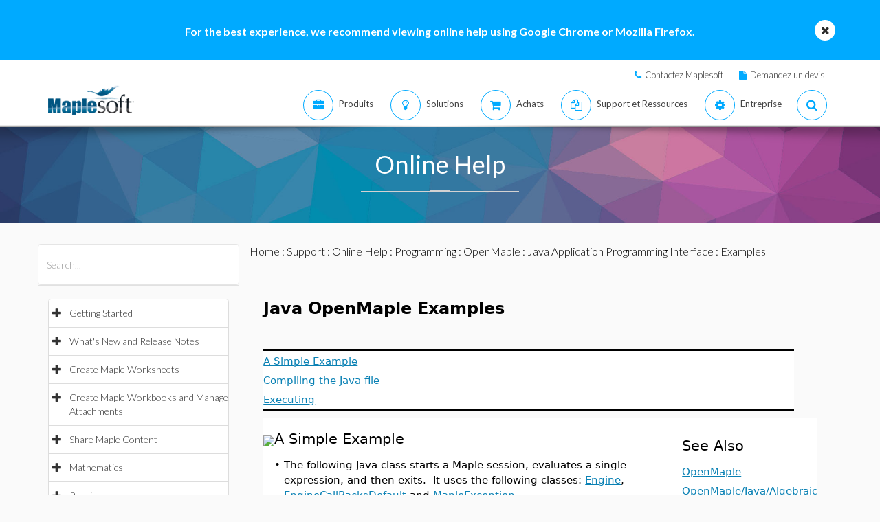

--- FILE ---
content_type: text/html; charset=utf-8
request_url: https://fr.maplesoft.com/support/help/errors/view.aspx?path=OpenMaple/Java/Examples&L=F
body_size: 28714
content:


<!DOCTYPE html>

<html>
<head id="Head1"><script type="text/javascript" src="https://app.termly.io/resource-blocker/2b394570-68ad-428c-8d6a-3a845434a747?autoBlock=on"></script>
<script src="//assets.adobedtm.com/launch-ENff0e0fc838cb4eea8a268a25c2e128b9.min.js" async></script>



<!-- JQuery CDN references -->
<script src="https://cdnjs.cloudflare.com/ajax/libs/jquery/1.12.4/jquery.min.js" integrity="sha512-jGsMH83oKe9asCpkOVkBnUrDDTp8wl+adkB2D+//JtlxO4SrLoJdhbOysIFQJloQFD+C4Fl1rMsQZF76JjV0eQ==" crossorigin="anonymous" referrerpolicy="no-referrer"></script>
<script src="https://cdnjs.cloudflare.com/ajax/libs/jqueryui/1.13.2/jquery-ui.min.js" integrity="sha512-57oZ/vW8ANMjR/KQ6Be9v/+/h6bq9/l3f0Oc7vn6qMqyhvPd1cvKBRWWpzu0QoneImqr2SkmO4MSqU+RpHom3Q==" crossorigin="anonymous" referrerpolicy="no-referrer"></script>
<link rel="stylesheet" href="https://cdnjs.cloudflare.com/ajax/libs/jqueryui/1.13.2/themes/redmond/jquery-ui.min.css" integrity="sha512-pL3uvb0iajriFzWcsjvmztg0ViN8MGpl4ajmiCb+xC5vnLUES2mkdp+7YAUjlcK/T+htiZH9HNkxAO+P3TbUmA==" crossorigin="anonymous" referrerpolicy="no-referrer" />
<!-- JQuery style overrides -->
<style type="text/css">
.ui-dialog .ui-dialog-titlebar-close span { margin:-8px 0px 0px -8px !important; }
</style>
<script src="/js/common.js?v=1" type="text/javascript"></script>
<!-- Google Tag Manager -->
	<script>(function(w,d,s,l,i){w[l]=w[l]||[];w[l].push({'gtm.start':
	new Date().getTime(),event:'gtm.js'});var f=d.getElementsByTagName(s)[0],
	j=d.createElement(s),dl=l!='dataLayer'?'&l='+l:'';j.async=true;j.src=
	'https://www.googletagmanager.com/gtm.js?id='+i+dl;f.parentNode.insertBefore(j,f);
	})(window,document,'script','dataLayer','GTM-NLNLK7C2');</script>
	<!-- End Google Tag Manager -->
<!-- Google tag (gtag.js) -->
<script async src="https://www.googletagmanager.com/gtag/js?id=AW-1072360689"></script>
<script>
  window.dataLayer = window.dataLayer || [];
  function gtag(){dataLayer.push(arguments);}
  gtag('js', new Date());
  gtag('config', 'AW-1072360689');
</script>
<!-- Google Analytics code snippet END -->
<!-- Bing Ads START -->
<script>(function(w,d,t,r,u){var f,n,i;w[u]=w[u]||[],f=function(){var o={ti:"5695845"};o.q=w[u],w[u]=new UET(o),w[u].push("pageLoad")},n=d.createElement(t),n.src=r,n.async=1,n.onload=n.onreadystatechange=function(){var s=this.readyState;s&&s!=="loaded"&&s!=="complete"||(f(),n.onload=n.onreadystatechange=null)},i=d.getElementsByTagName(t)[0],i.parentNode.insertBefore(n,i)})(window,document,"script","//bat.bing.com/bat.js","uetq");</script><noscript><img src="//bat.bing.com/action/0?ti=5695845&Ver=2" height="0" width="0" style="display:none; visibility: hidden;" /></noscript>
<!-- Bing Ads END -->
<!-- N.RICH website tag -->
<script type="text/javascript">
    var config ={
      cookieless: true,
    };
    !function(n,a,t,i,f,y){n[t]=n[t]||function(){(n[t].q=n[t].q||
    []).push(arguments)},n[t].l=1*new Date,f=a.createElement(i),f.async=true,y=a.getElementsByTagName(i)[0]
    ,f.src='https://us-serve.nrich.ai/tracker/assets/tracker.js?nto='+t,y.parentNode.insertBefore(f,y)}
    (window,document,'nt','script'),nt('load','eae14589-e645-48e2-84c7-ec640c84d28c', config);
</script>
<!-- LinkedIn tracking START -->
<script type="text/javascript">
_linkedin_partner_id = "3160940";
window._linkedin_data_partner_ids = window._linkedin_data_partner_ids || [];
window._linkedin_data_partner_ids.push(_linkedin_partner_id);
</script>
<script type="text/javascript">
(function(){var s = document.getElementsByTagName("script")[0];
var b = document.createElement("script");
b.type = "text/javascript";b.async = true;
b.src = "https://snap.licdn.com/li.lms-analytics/insight.min.js";
s.parentNode.insertBefore(b, s);})();
</script>
<noscript>
<img height="1" width="1" style="display:none;" alt="" src="https://px.ads.linkedin.com/collect/?pid=3160940&fmt=gif" />
</noscript>
<!-- LinkedIn trackind END -->
<script language="javascript" type="text/javascript">
    //populates the MSegment variable with the value of the .MemberSegment cookie
    var MSegment = "";
    var found = 1;
    var dc = document.cookie;
    var prefix = ".MemberSegment=";
    var begin = dc.indexOf("; " + prefix);
    if (begin == -1) {
        begin = dc.indexOf(prefix);
        if (begin != 0) found = 0;
    } else {
        begin += 2;
    }
    if (found != 0) {
        var end = document.cookie.indexOf(";", begin);
        if (end == -1) {
            end = dc.length;
        }
        MSegment = unescape(dc.substring(begin + 15, end));
    }
</script>	
<script language="javascript">var sitelanguage;</script>

	<script language="javascript">sitelanguage = "french";</script>

<!-- industry Based Popup Message Service Start-->
<div id="IndustryMessageDialog" style="padding:20px; display:none" >
<input type="hidden" id="hidIndustry" />
<a href="#" class="close"><img src="/images/close_pop.png" class="btn_close_industry_pop" title="Close Window" alt="Close" border="0" /></a>
    <div id="industryContent" class="industryContent" ></div>
    <div style="padding-right:15px;padding-top:5px;font-size:12px;">
     <label for="display" class="socialtext" style="float:left;padding-left:5px;padding-right:25px;"><input type="checkbox" name="chkIndustryPopup" id="chkIndustryPopup" checked />
          Do not display this message again</label><div id="industryclosebutton" style="float:right;text-decoration:underline; cursor:pointer;padding:4px 0 0 0;">Close window</div>
    </div>
</div>
<script type="text/javascript" language="javascript">function mboxLoadSCPlugin(){}</script>


	<link rel="canonical" href="https://fr.maplesoft.com/support/help/errors/view.aspx?path=OpenMaple/Java/Examples" />		


<link rel="alternate" href="https://www.maplesoft.com/support/help/errors/view.aspx?path=OpenMaple/Java/Examples" hreflang="en" />
<link rel="alternate" href="https://fr.maplesoft.com/support/help/errors/view.aspx?path=OpenMaple/Java/Examples" hreflang="fr" />
<link rel="alternate" href="https://de.maplesoft.com/support/help/errors/view.aspx?path=OpenMaple/Java/Examples" hreflang="de" />
<link rel="alternate" href="https://jp.maplesoft.com/support/help/errors/view.aspx?path=OpenMaple/Java/Examples" hreflang="jp" />
<link rel="alternate" href="https://cn.maplesoft.com/support/help/errors/view.aspx?path=OpenMaple/Java/Examples" hreflang="cn" />
<link rel="alternate" href="https://www.maplesoft.com/support/help/errors/view.aspx?path=OpenMaple/Java/Examples" hreflang="x-default" /><title>
	Examples - Maple Help
</title><meta charset="utf-8" /><meta name="viewport" content="width=device-width, initial-scale=1" /><meta name="Description" content="Java OpenMaple Examples A Simple Example Compiling the Java file Executing A Simple Example The following Java class starts a Maple session, evaluates a single expression, and then exits. It uses the following classes: Engine , EngineCallBacksDefault..." /><meta name="keywords" content="Maplesoft, Waterloo Maple, Waterloo, maple, mathematics software, mathematics education, mathematics teaching, computer algebra, symbolic computation, mathematical modeling software, mathematics assessment software, distance education software, e-learning software" />
	<!-- smartbanner meta tags -->
	<meta name="smartbanner:title" content="Maple Companion" /><meta name="smartbanner:author" content="Waterloo Maple Inc." /><meta name="smartbanner:price" content="FREE" /><meta name="smartbanner:price-suffix-apple" content=" - On the App Store" /><meta name="smartbanner:price-suffix-google" content=" - In Google Play" /><meta name="smartbanner:icon-apple" content="https://www.maplesoft.com/products/MapleCompanion/images/Maple-Companion-Icon.png" /><meta name="smartbanner:icon-google" content="https://www.maplesoft.com/products/MapleCompanion/images/Maple-Companion-Icon-Android.png" /><meta name="smartbanner:button" content="View" /><meta name="smartbanner:button-url-apple" content="https://apps.apple.com/us/app/maple-companion/id1466659419?ls=1" /><meta name="smartbanner:button-url-google" content="https://play.google.com/store/apps/details?id=com.maplesoft.companion" /><meta name="smartbanner:enabled-platforms" content="android,ios" /><link href="/includes2/resources/font-awesome/css/font-awesome.min.css" rel="stylesheet" /><link rel="stylesheet" href="/includes2/resources/fontello/fontello.css" /><link rel="stylesheet" href="/includes2/css/animation.css" /><link href="/includes2/bootstrap/css/bootstrap.min.css" rel="stylesheet" /><link href="/includes2/bootstrap/css/bootstrap-treeview.css" rel="stylesheet" /><link type="text/css" href="/includes2/vendors/MEplayer/mediaelementplayer.min.css" rel="stylesheet" />
    <!-- REVOLUTION BANNER CSS SETTINGS -->
    <link rel="stylesheet" type="text/css" href="/includes2/vendors/rs-plugin/css/settings.css" media="screen" /><link href="/includes2/vendors/smoothdivscroll/smoothDivScroll.css" rel="stylesheet" /><link rel="stylesheet" href="/includes2/vendors/magnific-popup/magnific-popup.css" /><link rel="stylesheet" href="/includes2/css/aspect.css" /><link rel="stylesheet" href="/includes2/css/style.css" /><link rel="stylesheet" href="/includes2/css/responsive.css" /><link rel="stylesheet" href="/includes2/smartbanner/smartbanner.css" />
    <script type="text/javascript" src="/includes2/modernizr/modernizr.custom.27667.js"></script>    
    <script type="text/javascript" src="/support/help/js/menuTree2025.1.min.js"></script>
    
        <script type="text/javascript">
            $(function()
            {
                var aliasValue = 'OpenMaple/Java/Examples';
                if(aliasValue != null)
                {
                    var menuNodes = adjustMenuByAlias(aliasValue.replace(",","/").replace(":-","/").replace("[","/").replace("]",""));
                    if (menuNodes != null)
                    {
                        for (index = 0; index < menuNodes.length; index++) { selectNode(menuNodes[index]); }
                        $('ul.list-group').find('span.glyphicon-minus').parent().css('background-color', '#E5E5E5');
                        $('ul.list-group').find('span.glyphicon-minus').parent().each(function() { document.getElementById("hidOpenCategoryNodes").value = document.getElementById("hidOpenCategoryNodes").value == "" ? $(this).attr('data-nodeid') : document.getElementById("hidOpenCategoryNodes").value + "," + $(this).attr('data-nodeid'); });
                    }
                }
            });
        </script>
    
    <script type="text/javascript">
        
        function menuTracker()
        {
            var menuNodes = document.getElementById("hidOpenCategoryNodes").value.split(",");
            for (index = 0; index < menuNodes.length;  index++)
            {
                $('ul.list-group').find('li[data-nodeid="' + menuNodes[index] + '"]').css('background-color', '#E5E5E5');
            }
        }    
        function selectNode(nodeId)
        {
            $('#treeview2').treeview('selectNode', [parseInt(nodeId), { silent: true}]);
            $('#treeview2').treeview('revealNode', [parseInt(nodeId), { silent: true}]);
        }
        function HideBrowserNotice()
        {
            document.cookie = "BrowserSupport=NOTIFIED; expires=Tue, 24 Feb 2026 12:00:00 UTC; path=/;";
        }
    </script>
  	
  	
                            <!--[if gte IE 9]>
             <script type="text/javascript" src="/includes2/js/ie9.js"></script>
             <![endif]-->
    <!-- end paste -->
                <!--[if lt IE 9]>
     <script type="text/javascript" src="/includes2/html5shiv/html5shiv.js"></script>
     <script type="text/javascript" src="/includes2/respond/respond.min.js"></script>
                <![endif]-->
    
    <script src="https://maple.cloud/maplecloud/js/iframeResizer.min.js"></script>
    <link href="/support/help/css/view.css" type="text/css" rel="stylesheet" />
    <style type="text/css">
        .dlg-no-close .ui-dialog-titlebar-close {
			display: none;
		}
		.dlg-no-title .ui-dialog-titlebar {
			display: none;
		}
        .ui-dialog {	        
            border:0px;
	        background: transparent !important;
            outline-width: 0px !important;
        }
	</style>	
    <script type="text/javascript">		
		function adjustContentDivs()
		{
			$("table[width=\"748\"]").wrap("<div class=\"adjustor\"></div>");
				$(".MathJax").filter(function() { return $(this).width() > 400; }).wrap("<div class=\"adjustor\"></div>");
				$(".adjustor").css({ "word-wrap": "break-word", "width": "750px", "overflow": "auto", "overflow-y": "hidden" });
			}
	</script>
    <script type="text/javascript">
        //$(document).ready(function()
		//{
        
            $(document).ready(function()
            {
    	        document.getElementById("mainContent_aDownloadLink").style.display = "";
            });
        
        //});
        function showWaitScreen()
		{
			$("#dialog-message").dialog("open");
		}
		function hideWaitScreen()
		{
            $("#dialog-message").dialog("close");
            window.prerenderReady = true;
		}
	</script>
    
    <meta http-equiv="Content-Type" content="text/html; charset=UTF-8"/>
</head>
    <body data-spy="scroll" data-target="#section-nav" lang="fr">
    <!-- SiteCatalyst code version: H.14. Copyright 1997-2007 Omniture, Inc. More info available at http://www.omniture.com --><script language="JavaScript">
if (typeof s === 'undefined') {
setTimeout(tryFallback, 2000);
}
else {
load6Sense()
}
function tryFallback() {
if (typeof s === 'undefined') {
(function(){var s = document.getElementsByTagName('script')[0];
var b = document.createElement('script');
b.type = 'text/javascript';b.async = true;
b.src = '/omniture/s_code.js';
s.parentNode.insertBefore(b, s);})();
setTimeout(load6Sense, 2000);
}
else {
load6Sense();
}
}
function load6Sense() {
var interval_e = 0;
timer_e = setInterval(function () {
if( window._storagePopulated || interval_e==500){
clearInterval(timer_e);
fireAnalytics();
}
interval_e++;
}, 1);
}
function fireAnalytics() {
/* You may give each page an identifying name, server, and channel on the next lines. */
s.pageName="Help:Errors:Examples";
s.server="North America";
s.channel="Support:Help System:Errors";
s.pageType="";
s.prop3="french";
s.prop13="Non-Member";
s.prop19="OpenMaple/Java/Examples";
/* Conversion Variables */
s.campaign="";
s.state="";
s.zip="";
s.events="";
s.products="";
s.purchaseID="";
s.currencyCode="";
s.eVar13="Non-Member";
var n = JSON.parse(localStorage.getItem('_6senseCompanyDetails'));
if (n != null) {
var company = n.company.name;
if(company == undefined && '' == company) {company='Not Identified'}
var industry = n.company.industry;
if(industry == undefined && '' == industry){industry='Not Identified'}
var employeeRange = n.company.employee_range;
if(employeeRange == undefined && '' == employeeRange){employeeRange='Not Identified'}
var revenueRange = n.company.revenue_range;
if(revenueRange == undefined && '' == revenueRange){revenueRange='Not Identified'}
var sic = n.company.sic;
if(sic == undefined && '' == sic){sic='Not Identified'}
var sicDescription = n.company.sic_description;
if(sicDescription == undefined && '' == sicDescription){sicDescription='Not Identified'}
s.eVar52 = company + '|' + industry + '|' + employeeRange + '|' + revenueRange + '|' + sic + '|' + sicDescription;
}
s.hier1="Support|Help System|Errors";
/************* DO NOT ALTER ANYTHING BELOW THIS LINE ! **************/
var s_code=s.t();if(s_code)document.write(s_code);
}
</script><!-- End SiteCatalyst code version: H.14. -->
     <!--- English -->
	
		<div class="advertising collapse" style="background-color: #00aaff;">
        <div class="clearfix">
                     <div class="container" style="padding: 0px;">
						<div class="col-md-12">
						<div class="info" style="width: 100%; padding-top: 35px; padding-bottom: 30px; background: none;">
							<div class="text medium">
                            <div class="col-md-10 col-md-offset-1">
								<div class="col-md-12">
								<div class="text-center">
								<div class="text medium" style="color: #FFFFFF; font-size: 16px;"><strong>For the best experience, we recommend viewing online help using Google Chrome or Mozilla Firefox.</strong></div>
								</div>
								</div>
									 </div>
                            <a class="close alt-bg-color" data-toggle="collapse" data-target=".advertising" style="font-size: 16px; width: 30px; height: 30px; margin-top: -15px; line-height: 30px; right: -5px;">
                                <em class="fa fa-times" style="padding-bottom: 5px;"></em>
						   
                            </a></div>
							</div>
                        </div>
                    </div>
		 </div>
	 </div> <header class="custom-3">
                <div class="top-bar hidden-sm hidden-xs" style="background-color: #ffffff; border-bottom: 0px;">
                    <div class="container hidden-xs">
                         <div class="row">
                            <div class="col-sm-4 info">
                            </div>
                            <div class="col-sm-8">
                                <div class="buttons pull-right text-right" style="padding-top: 10px;">
                                    <span class="text" style="font-size: 13px; padding: 10px 10px 5px 10px;"> <em class="fa fa-phone main-text-color"> </em><a href="https://www.maplesoft.com/contact/" style="padding-left: 5px; color: #333333">Contactez Maplesoft</a></span>
                                    <span class="text" style="font-size: 13px; padding: 10px 10px 5px 10px;"> <em class="fa fa-file main-text-color"> </em><a href="https://www.maplesoft.com/contact/webforms/requestquote.aspx" style="padding-left: 5px; color: #333333">Demandez un devis</a></span>
                                </div>
                            </div>
                        </div>
                    </div>
                </div>
                <div class="container menu-bar" role="navigation">
                    <div class="large-header">
                        <div class="logo-wrapper">
                            <a class="logo-box" href="https://www.maplesoft.com">
                                <img class="img-responsive" alt="Maplesoft logo" src="/images2015/Maplesoft_logo2x.png">
                            </a>
                        </div>

                        
                        <ul class="nav navbar-nav navbar-right">
                         <li class="uber-dropdown dropdown">
                                <a class=" v-al-container" data-toggle="dropdown" href="https://www.maplesoft.com/products/">
                                    <div class="v-al">
                                        <em class="fa fa-briefcase"></em>
                                        <div class="text">Produits</div>
                                    </div>
                                </a>
                                <div id="uber-menu-1" class="uber-menu panel-collapse">
                                    <div class="container">
                                        <div class="main-wrap">
                                            <div class="items-wrap clearfix">
                                                <div class="col-xs-4 col">
                                                    <img src="/images2018/NavIcons/Maple.png" alt="Maple Icon" class="pull-left" style="padding-right: 5px;">
													<a href="https://www.maplesoft.com/products/Maple/"><h3>Maple</h3></a>
													<h4>Logiciel de math&eacute;matiques puissant facile &agrave; utiliser</h4>
                                                    <a href="https://www.maplesoft.com/products/Maple/academic/">&#8226; Maple Acad&eacute;mique</a>
                                                    <a href="https://www.maplesoft.com/products/Maple/students/">&#8226; Maple Edition &Eacute;tudiant</a>
													<a href="https://www.maplesoft.com/products/Learn/">&#8226; Maple Learn</a>
													<a href="https://www.maplesoft.com/products/MapleCalculator/">&#8226; Maple Calculator App</a>
													<a href="https://www.maplesoft.com/products/Maple/professional/">&#8226; Maple pour l&rsquo;industrie et le gouvernement</a>
													<a href="https://www.maplesoft.com/products/Maple/personal_edition/">&#8226; Edition personnelle Maple</a>
                                              		<p></p>
													<img src="/images2018/NavIcons/Maple-Addon.png" alt="Maple Addon Icon" class="pull-left" style="padding-right: 5px;">
													<a href="https://www.maplesoft.com/products/maple/toolboxes/">
													<h3>Add-ons Maple</h3></a>
													<a href="https://www.maplesoft.com/products/maple/toolboxes/index.aspx#ebooks">&#8226; E-Books &amp; Guides d'&eacute;tude</a>
													<a href="https://www.maplesoft.com/products/maple/toolboxes/index.aspx#toolboxes">&#8226; Bo&icirc;te &agrave; outils et add-ons Maple</a>
													<a href="https://www.maplesoft.com/products/maplenet/index_aca.aspx">&#8226; MapleNet</a>
													 <a href="https://www.maplesoft.com/products/maple/Mapleplayer/">&#8226; Maple Player gratuit</a>
												</div>
                                 
                                                <div class="col-xs-4 col">
													<img src="/images2018/NavIcons/SSP.png" alt="Math Success Platform Icon" class="pull-left" style="padding-right: 5px;">
                                                    <a href="https://www.maplesoft.com/student-success-platform/"><h3>Math Success Platform</h3></a>
													 <a href="https://www.maplesoft.com/student-success-platform/"><h4>Am&eacute;liorer les taux de retention</h4></a><br>
													<p></p>
													<a href="https://www.maplesoft.com/products/Mapleflow/">
													<img src="/images2024/mapleflow-icon.svg" alt="Maple Flow Icon" class="pull-left" style="padding-right: 5px; padding-top: 0px; max-height: 31px; max-width: 31px;">
                                                    <h3> Maple Flow</h3></a>
													<h4>Engineering calculations &amp; documentation</h4>
                                                    <a href="https://www.maplesoft.com/products/Mapleflow/">&#8226; Maple Flow</a>
													<a href="/products/mapleflow/migration-assistant/">&#8226; Maple Flow Migration Assistant</a>
													<p></p>
													<img src="/images2018/NavIcons/MapleSim.png" alt="MapleSim Icon" class="pull-left" style="padding-right: 5px;">
                                                    <a href="https://www.maplesoft.com/products/maplesim/"><h3>MapleSim</h3></a>
													<h4>Mod&eacute;lisation avanc&eacute;e au niveau syst&egrave;me</h4>
                                                    <a href="https://www.maplesoft.com/products/maplesim/">&#8226; MapleSim</a>
													<a href="https://www.maplesoft.com/products/toolboxes/webhandling/">&#8226; MapleSim for Web Converting Systems</a>
													<a href="https://www.maplesoft.com/solutions/manufacturing/digital-twin.aspx">&#8226; MapleSim pour la cr&eacute;ation de jumeaux num&eacute;riques</a>
													<a href="https://www.maplesoft.com/products/maplesim/academic/">&#8226; MapleSim Acad&eacute;mique</a>
													<a href="https://www.maplesoft.com/products/maplesim/toolboxes/">&#8226; Biblioth&egrave;ques de composants add-on</a>
													<a href="https://www.maplesoft.com/products/maplesim-insight/">&#8226; MapleSim Insight</a>
                                                </div>
												 <div class="col-xs-4 col">
                                                    <img src="/images2018/NavIcons/Engineering-Services.png" alt="Engineering Service Icon" class="pull-left" style="padding-right: 5px;">
													 <a href="https://www.maplesoft.com/products/proservices/"><h3>Services-conseils</h3></a>
														<a href="https://www.maplesoft.com/products/proservices/">&#8226; Services d&rsquo;ing&eacute;nierie</a>
													 <a href="https://www.maplesoft.com/support/training/">&#8226; Formation produit en ligne</a>
													  <a href="https://www.maplesoft.com/solutions/machine-builders/">&#8226; Turnkey Solutions</a>
													 <p style="padding-top: 15px;"></p>
                                                     <img src="/images2021/DE-Favicon.png" alt="DigitalEd Icon" class="pull-left" style="padding-right: 5px;">
													 <a href="https://www.maplesoft.com/OnlineLearning/"><h3>Produits d&rsquo;enseignement en ligne</h3></a>
													 <a href="https://www.digitaled.com/" onclick="var s=s_gi('maplesoftcom'); s.linkTrackVars='None'; s.linkTrackEvents='None'; s.tl(this,'o','Digital Ed Link');" target="_blank">Vous cherchez Maple T.A. ou M&ouml;bius&nbsp;? <br>
DigitalEd, un partenaire technologique de Maplesoft, offre maintenant ces produits. En savoir plus.</a>
                                                 </div>
                                            </div>
                                        </div>
                                    </div>
                                </div>
                            </li>

                            <li class="uber-dropdown dropdown">
                                <a class=" v-al-container" data-toggle="dropdown" href="https://www.maplesoft.com/solutions/">
                                    <div class="v-al">
                                        <em class="fa fa-lightbulb-o"></em>
                                        <div class="text">Solutions</div>
                                    </div>
                                </a>
                                <div id="uber-menu-1" class="uber-menu panel-collapse">
                                    <div class="container">
                                        <div class="main-wrap">
                                            <div class="items-wrap clearfix">
                                                
                                                <div class="col-xs-3 col" style="border-right: 0px;">
													<img src="/images2018/NavIcons/Education.png" alt="Book Icon" class="pull-left" style="padding-right: 5px;">
                                                    <a href="https://www.maplesoft.com/solutions/education/"><h3>Enseignement</h3></a>
                                                    <a href="https://www.maplesoft.com/solutions/education/solutions/matheducation.aspx">&#8226; Enseignement des math&eacute;matiques</a>
                                                    <a href="https://www.maplesoft.com/solutions/education/solutions/engineeringedu.aspx">&#8226; Enseignement de l&rsquo;ing&eacute;nierie</a>
                                                    <a href="https://www.maplesoft.com/solutions/education/solutions/college.aspx">&#8226; Enseignement secondaire et sup&eacute;rieur</a>
														 <div style="padding-left: 15px;"><a href="https://www.maplesoft.com/academic_math/sti2d/">&#8226; S-SI STI2D</a></div>
													<div style="padding-left: 15px;"><a href="https://www.maplesoft.com/products/maple/academic/maple-lycee.aspx">&#8226; Math&eacute;matiques du lyc&eacute;es</a></div>
													<div style="padding-left: 15px;"><a href="https://www.maplesoft.com/cpge/">&#8226; CPGE</a></div>
                                                    <a href="https://www.maplesoft.com/solutions/education/solutions/students.aspx">&#8226; Etudiants</a>
													<a href="https://www.maplesoft.com/products/maple/academic/remotelearning/">&#8226; Ressources d&rsquo;apprentissage &agrave; distance</a>
												</div>
												
												    <div class="col-xs-6 col" style="border-left: 1px solid #e1e1e1;">
													<div class="col-xs-6 col" style="border-right: 0px;">
													<img src="/images2018/NavIcons/industry.png" alt="Gear Icon" class="pull-left" style="padding-right: 5px;">
                                                    <a href="https://www.maplesoft.com/solutions/engineering/index.aspx"><h3>
Industrie</h3></a>
													<h4>Automobile et a&eacute;ronautique</h4>
													<a href="https://www.maplesoft.com/solutions/engineering/IndustrySolutions/hevev.aspx">&#8226; V&eacute;hicules &eacute;lectriques et &eacute;lectriques hybrides</a>
												    <a href="https://www.maplesoft.com/solutions/engineering/IndustrySolutions/powertrain.aspx">&#8226; Groupe motopropulseur</a>
													<a href="https://www.maplesoft.com/solutions/engineering/IndustrySolutions/vehicledynamics.aspx">&#8226; Dynamique v&eacute;hicule</a>
													<a href="https://www.maplesoft.com/solutions/heavy-mobile-machinery/index.aspx">&#8226; Engins lourds de chantier</a>
													<a href="https://www.maplesoft.com/solutions/engineering/IndustrySolutions/aircraftsystems.aspx">&#8226; Syst&egrave;mes a&eacute;ronautiques</a>
                                                    <a href="https://www.maplesoft.com/solutions/engineering/IndustrySolutions/spacesystems.aspx">&#8226; Syst&egrave;mes spatiaux</a>	
													<p></p>
													<h4>Robotique</h4>	
													<a href="https://www.maplesoft.com/solutions/engineering/IndustrySolutions/Robotics.aspx">&#8226; Recherche en robotique</a>	
                                                    <a href="https://www.maplesoft.com/solutions/engineering/AppAreas/RoboticsMechatronics.aspx">&#8226; Robotique/Contr&ocirc;le de mouvement/M&eacute;catronique</a>
													</div>
                                        			<div class="col-xs-6 col">
                                                    <a href="#"><h3>&nbsp;</h3></a>
													<h4>Conception de machine &amp; automatismes industriels</h4>
													<a href="https://www.maplesoft.com/solutions/engineering/AppAreas/machine-design-software.aspx">&#8226; Conception de machine</a>
													<a href="https://www.maplesoft.com/solutions/engineering/IndustrySolutions/Manufacturing.aspx">&#8226; Fabrication</a>	
													<a href="https://www.maplesoft.com/solutions/engineering/IndustrySolutions/Mining.aspx">&#8226; Equipements miniers &amp; p&eacute;troliers</a>
														<a href="https://www.maplesoft.com/products/toolboxes/webhandling/">&#8226; Manipulation de bandes</a>
														<p></p>
													<h4>Autres</h4>
													<a href="https://www.maplesoft.com/solutions/engineering/IndustrySolutions/Power.aspx">&#8226; Energie</a>
													<a href="https://www.maplesoft.com/solutions/applied_research/solutions/financial.aspx">&#8226; Mod&eacute;lisation financi&egrave;re</a>
                                                    <a href="https://www.maplesoft.com/solutions/engineering/IndustrySolutions/medicaldevices.aspx">&#8226; Appareils m&eacute;dicaux</a>
													<a href="https://www.maplesoft.com/solutions/applied_research/solutions/lifesciences.aspx">&#8226; Sciences de la vie</a>
                                        </div>
                                    </div>
												
												
												<div class="col-xs-3 col">
													<img src="/images2018/NavIcons/Application.png" alt="Atom Icon" class="pull-left" style="padding-right: 5px;">
													<a href="https://www.maplesoft.com/solutions/engineering/index.aspx"><h3>Domaines d&rsquo;application</h3></a>
													 <a href="https://www.maplesoft.com/products/maple/Electrical-Power-Systems/index.aspx">&#8226; Power Systems Engineering</a>
													   <a href="https://www.maplesoft.com/products/maple/electrical-engineering-software/index.aspx">&#8226; Electrical Engineering Calculations</a>
													<a href="https://www.maplesoft.com/products/maple/mechanical-engineering-software/index.aspx">&#8226; Mechanical Engineering Calculations</a>
                                                    <a href="https://www.maplesoft.com/solutions/engineering/AppAreas/SimulationAnalysis.aspx">&#8226; Simulation &amp; analyse syst&egrave;me</a>
													<a href="https://www.maplesoft.com/solutions/engineering/AppAreas/Virtual-Commissioning.aspx">&#8226; Mise en service virtuelle</a>
                                                    <a href="https://www.maplesoft.com/solutions/engineering/AppAreas/battery.aspx">&#8226;  Conception de batteries</a>
													<a href="https://www.maplesoft.com/products/toolboxes/heattransfer/">&#8226; Mod&eacute;lisation des transferts thermiques</a>
													<a href="https://www.maplesoft.com/solutions/engineering/AppAreas/Analysis_design_calculation.aspx">&#8226; Analyse dynamique de m&eacute;canismes</a>
													<a href="https://www.maplesoft.com/products/maple/professional">&#8226; Utils d'analyse &amp; de calcul de conception</a>
													<a href="https://www.maplesoft.com/solutions/engineering/AppAreas/HIL.aspx">&#8226; D&eacute;veloppement de mod&egrave;les HIL</a>
													<a href="https://www.maplesoft.com/solutions/engineering/AppAreas/VibrationAnalysis.aspx">&#8226; Analyse et att&eacute;nuation des vibrations</a>
                                                </div>
                                </div>
                            </li>
                            
                            
							<li class="uber-dropdown dropdown">
                                <a class=" v-al-container" data-toggle="dropdown" href="https://www.maplesoft.com/pricing/">
                                    <div class="v-al">
                                        <em class="fa fa-shopping-cart"></em>
                                        <div class="text">Achats</div>
                                    </div>
                                </a>
                                <div id="uber-menu-1" class="uber-menu panel-collapse">
                                    <div class="container">
                                        <div class="main-wrap">
                                            <div class="items-wrap clearfix">
                                                <div class="col-xs-3 col">
                                                    <a href="https://www.maplesoft.com/pricing/"><h3>Prix et d'achats</h3></a>
                                    				<a href="https://www.maplesoft.com/products/maple/pricing/">&#8226; Maple</a>
														<a href="https://www.maplesoft.com/pricing/">&#8226; Maple Flow</a>
													<a href="https://www.maplesoft.com/pricing/">&#8226; MapleSim</a>
                                   					<a href="https://www.maplesoft.com/pricing/">&#8226; Add-ons et connecteurs</a>
                                   					<a href="https://www.maplesoft.com/contact/webforms/requestquote.aspx">&#8226; Demande de devis</a>
                                                </div>

                                                <div class="col-xs-3 col">
                                               		<a href="https://www.maplesoft.com/store"><h3>Achats</h3></a>
                                                    <a href="https://www.maplesoft.com/store">&#8226; Boutique en ligne Maplesoft</a>
                                                    <a href="https://webstore.maplesoft.com/upgrade/">&#8226; Mise &agrave; jour vers la derni&egrave;re version</a>
													  <a href="https://www.maplesoft.com/contact/webforms/contact_sales.aspx">&#8226; Contacter notre service commercial</a>
                                                </div>

                                                <div class="col-xs-3 col">
                                                    <a href="https://www.maplesoft.com/pricing/"><h3>Licences institutionnelles Etudiants</h3></a>
                                                    <a href="https://www.maplesoft.com/products/maple/academic/virtualization.aspx">&#8226; Virtualisation</a>
                                                    <a href="https://www.maplesoft.com/products/maple/students/licensing_options.aspx">&#8226; Licences Etudiants &amp; options de distribution</a>
                                                </div>
                                              
                                                <div class="col-xs-3 col">
                                                    <a href="https://www.maplesoft.com/elite/"><h3>Vue d&rsquo;ensemble du service EMP</h3></a>
													<a href="https://www.maplesoft.com/elite/">&#8226; EMP Overview</a>
                									<a href="https://www.maplesoft.com/elite/faqs.aspx">&#8226; Foire aux questions EMP</a>
                                                    <!--<h6>&nbsp;</h6>
                                                    <a href="#"><h3>Have a question?</h3></a>
                                                    <a href="https://www.maplesoft.com/contact/webforms/contact_sales.aspx">&#8226; Contact Maplesoft Sales</a>-->
                                                </div>
                                            </div>
                                        </div>
                                    </div>
                                </div>
                          	</li>
										
                      	<li class="uber-dropdown dropdown">
                                <a class=" v-al-container" data-toggle="dropdown" href="https://www.maplesoft.com/site_resources/">
                                    <div class="v-al">
                                        <em class="fa fa-files-o"></em>
                                        <div class="text">Support et Ressources</div>
                                    </div>
                                </a>
                                <div id="uber-menu-1" class="uber-menu panel-collapse">
                                    <div class="container">
                                        <div class="main-wrap">
                                            <div class="items-wrap clearfix">
                                                <div class="col-xs-3 col">
                                                    <a href="https://www.maplesoft.com/support/"><h3>Support</h3></a>
                                    				<a href="https://www.maplesoft.com/support/">&#8226; Support technique et service clients</a>
													<a href="https://faq.maplesoft.com">&#8226; Foire aux questions</a>
                                   					<a href="https://www.maplesoft.com/documentation_center">&#8226; Documentation produits</a>
                                   					<a href="https://www.maplesoft.com/support/downloads/index.aspx">&#8226; T&eacute;l&eacute;charger les mises &agrave; jour produits</a>
                                                    <h6>&nbsp;</h6>
                                                    <a href="https://www.maplesoft.com/support/training/"><h3>Formation produit</h3></a>
                                                    <a href="https://www.maplesoft.com/studentcenter/index.aspx">&#8226; Centre d&rsquo;assistance aux &eacute;tudiants</a>
													<a href="https://www.maplesoft.com/support/training/index.aspx">&#8226; Formation produit en ligne</a>
                                                    <a href="https://www.maplesoft.com/support/training/onsite.aspx">&#8226; Formation sur place</a>
                                                </div>

                                                <div class="col-xs-3 col">
                                               		<a href="#"><h3>Aide en ligne Produit</h3></a>
                                                    <a href="https://www.maplesoft.com/support/help/index.aspx">&#8226; Aide en ligne Maple</a>
                                                    <a href="https://www.maplesoft.com/support/help/MapleSim/view.aspx?path=MapleSim">&#8226; Aide en ligne MapleSim</a>
                                                    <h6>&nbsp;</h6>
                                                    <a href="#"><h3>Webinaires et &eacute;v&egrave;nements</h3></a>
                                                    <a href="https://www.maplesoft.com/webinars/live/index.aspx">&#8226; Webinaires en direct</a>
                                                    <a href="https://www.maplesoft.com/webinars/recorded/index.aspx">&#8226; Webinaires enregistr&eacute;s</a>
                                                    <a href="https://www.maplesoft.com/company/events/index.aspx">&#8226; Agenda des &eacute;v&egrave;nements</a>

                                                </div>

                                                <div class="col-xs-3 col">
                                                    <a href="#"><h3>Publications</h3></a>
                                                    <a href="https://www.maplesoft.com/whitepapers/index.aspx">&#8226; Livres blancs techniques</a>
                                                    <a href="https://www.maplesoft.com/subscribe/">&#8226; Bulletin &eacute;lectronique</a>
                                                    <a href="https://www.maplesoft.com/books/index.aspx">&#8226; Livres Maple</a>
                                                    <a href="https://www.maplesoft.com/mathmatters/index.aspx">&#8226; Disciplines math&eacute;matiques</a>
                                                    <h6>&nbsp;</h6>
                                                    <a href="#"><h3>Hubs de contenu</h3></a>
                                                    <a href="https://www.maplesoft.com/teachercenter/index.aspx">&#8226; Centre de ressources pour enseignants</a>
                                                    <a href="https://www.maplesoft.com/studentcenter/index.aspx">&#8226; Centre d&rsquo;assistance aux &eacute;tudiants</a>
													<a href="https://www.maplesoft.com/products/maple/academic/remotelearning/">&#8226; Ressources d&rsquo;apprentissage &agrave; distance</a>
                                                </div>
                                              
                                                <div class="col-xs-3 col">
                                                    <a href="#"><h3>Exemples et applications</h3></a>
												 	<a href="https://www.maplesoft.com/applications/index.aspx">&#8226; Portail des applications</a>
													<a href="https://www.maplesoft.com/products/maplesim/ModelGallery/">&#8226; Galerie de mod&egrave;les MapleSim</a>
                									<a href="https://www.maplesoft.com/company/casestudies/">&#8226; Cas d'Etudes Utilisateur</a>
                									<a href="https://www.maplesoft.com/engineeringfundamentals/">&#8226; Exploration des fondamentaux de l'ing&eacute;nierie</a>
													<a href="https://www.maplesoft.com/teachingconcepts/">&#8226; Concepts d&rsquo;enseignement avec Maple</a>
                                                   <h6>&nbsp;</h6>
                                                    <a href="https://www.maplesoft.com/community/"><h3>Communaut&eacute;</h3></a>
                                                    <a href="http://www.mapleprimes.com">&#8226; Forum MaplePrimes</a>
                                                    <a href="https://maple.cloud/">&#8226; MapleCloud</a>
													<a href="https://www.maplesoft.com/mapleconference/">&#8226; Maple Conference</a>
                                                </div>
                                            </div>
                                        </div>
                                    </div>
                                </div>
                          	</li>
                         <li class="uber-dropdown dropdown">
                                <a class=" v-al-container" data-toggle="dropdown" href="https://www.maplesoft.com/company/about/">
                                    <div class="v-al">
                                        <em class="fa fa-cog"></em>
                                        <div class="text">Entreprise</div>
                                    </div>
                                </a>
                                <div id="uber-menu-1" class="uber-menu panel-collapse">
                                    <div class="container">
                                        <div class="main-wrap">
                                            <div class="items-wrap clearfix">
                                                <div class="col-xs-3 col">
                                                    <a href="https://www.maplesoft.com/company/about/"><h3>A propos de Maplesoft</h3></a>
                                                    <a href="https://www.maplesoft.com/company/about/">&#8226; Pr&eacute;sentation de la soci&eacute;t&eacute;</a>
                                                    <a href="https://www.maplesoft.com/company/about/#management">&#8226; Direction</a>
                                                    <a href="https://www.maplesoft.com/company/about/#customers">&#8226; Clients</a>
													 <a href="https://www.maplesoft.com/company/about/values.aspx">&#8226; Mission Statement and Core Values</a>
													 <a href="https://www.maplesoft.com/partnerships/">&#8226; Partenariats et Opportunit&eacute;es OEMs</a>
                                                </div>
                                                <div class="col-xs-3 col">
                                                    <a href="https://www.maplesoft.com/media/"><h3>Ressources presse</h3></a>
                                                    <a href="https://www.maplesoft.com/company/news/">&#8226; Communiqu&eacute;s de presse</a>
                                                    <a href="https://www.maplesoft.com/company/casestudies/">&#8226; Cas d'Etudes Utilisateur</a>
                                                    <a href="https://www.maplesoft.com/company/publications/articles/">&#8226; Couverture m&eacute;diatique</a>
                                                </div>
                                                <div class="col-xs-3 col">
                                                	  <a href="https://www.maplesoft.com/community/"><h3>Communaut&eacute;</h3></a>
                                                    <a href="http://www.mapleprimes.com">&#8226; MaplePrimes</a>
                                                    <a href="https://www.maplesoft.com/ambassador/">&#8226; Programme Ambassadeur Maple</a>
                                                	<a href="https://www.maplesoft.com/mapleconference/">&#8226; Maple Conference</a>
                                                </div>
                                                   <div class="col-xs-3 col">
                                                    <a href="https://www.maplesoft.com/contact/"><h3>Contacts</h3></a>
                                                    <a href="https://www.maplesoft.com/contact/">&#8226; Coordonn&eacute;es internationales</a>
                                                    <a href="https://www.maplesoft.com/company/careers/">&#8226; Recrutement</a>
                                                </div>
                                            </div>
                                        </div>
                                    </div>
                                </div>
                            </li>
										
						<li class="uber-dropdown dropdown">
                                    <div class="v-al">
                                       <a data-toggle="collapse" href="#search" class="v-al-container">
                            <em class="fa fa-search"></em>
										</a>
                                    </div>
                            </li>
                            
                        </ul>
                    </div>

                    <div class="mobile-header">

                        <div class="logo-wrapper">
                            <a class="logo-box" href="https://www.maplesoft.com">
                                <img class="img-responsive" alt="Maplesoft Logo" src="/images2015/Maplesoft_logo_sm.png">
                            </a>
                        </div>

                        <ul class="main-menu" id="navbar-collapse-1">
                            <li class="main alt-bg-color">
                                <button type="button" class="collapsed fa fa-times" data-toggle="collapse" data-target="#navbar-collapse-1"></button>
                            </li>

                            <li>
							
                            <a href="https://www.maplesoft.com/index.aspx">Home</a>
							
							</li>
								
                            <li>
                                <a href="https://www.maplesoft.com/products/">Produits</a>
                                <ul class="submenu">
                                    <li><a href="https://www.maplesoft.com/products/Maple/">Maple</a></li>
                                    <li><a href="https://www.maplesoft.com/products/toolboxes/">Bo&icirc;te &agrave; outils et add-ons Maple</a></li>
									<li><a href="https://www.maplesoft.com/products/Learn/">Maple Learn</a></li>
									<li><a href="https://www.maplesoft.com/products/MapleCalculator/">Maple Calculator App</a></li>
                                        <li><a href="https://www.maplesoft.com/products/Mapleflow/">Maple Flow</a></li>
									<li><a href="https://www.maplesoft.com/products/MapleSim/">MapleSim</a></li>
									 <li><a href="https://www.maplesoft.com/products/toolboxes/#maplesim">Connecteurs et biblioth&egrave;ques de composants</a></li>
									<li><a href="https://www.maplesoft.com/products/proservices/">Services Professionnels</a></li>
									<li><a href="https://www.maplesoft.com/OnlineLearning/">Enseignement en ligne</a></li>
                                </ul>
                            </li>
							
							  <li>
                                 <a href="https://www.maplesoft.com/solutions/">Solutions</a>
                                <ul class="submenu">
                                    <li><a href="https://www.maplesoft.com/MapleEducation/">&Eacute;ducation et Recherche</a></li>
                                    <li><a href="https://www.maplesoft.com/Engineering/#industrysolutions">Ing&eacute;nierie</a></li>
                                    <li><a href="https://www.maplesoft.com/Engineering/#industrysolutions">Application Areas</a></li>
                                </ul>
                            </li>
							
                            <li>
                                <a href="https://www.maplesoft.com/pricing/">Achats</a>
                                <ul class="submenu">
                                    <li><a href="https://www.maplesoft.com/pricing/">Prix et d'achats</a></li>
                                    <li><a href="https://www.maplesoft.com/store">Boutique en ligne Maplesoft</a></li>
                                    <li><a href="https://www.maplesoft.com/pricing">Institutional Student Licensing</a></li>
                                	<li><a href="https://www.maplesoft.com/elite/">Programme de maintenance EMP</a></li>
                                </ul>
                            </li>

                            <li>
                                <a href="https://www.maplesoft.com/site_resources/">Support et Ressources</a>
                                <ul class="submenu">
                                    <li><a href="https://www.maplesoft.com/support/">Support</a></li>
                                    <li><a href="https://www.maplesoft.com/support/training/">Formation produit</a></li>
                                    <li><a href="https://www.maplesoft.com/support/help/">Online Product Help</a></li>
                                    <li><a href="https://www.maplesoft.com/webinars/live/">Webinaires en direct</a></li>
                                    <li><a href="https://www.maplesoft.com/whitepapers/">Livres blancs techniques</a></li>
                                    <li><a href="https://www.maplesoft.com/welcome/">Content Hubs</a></li>
                                    <li><a href="https://www.maplesoft.com/applications/">Examples &amp; Applications</a></li>
                                    <li><a href="https://www.maplesoft.com/community/">Communaut&eacute;</a></li>
                                </ul>
                            </li>

                            <li>
                                <a href="https://www.maplesoft.com/company/about/">Company</a>
                                <ul class="submenu">
                                    <li><a href="https://www.maplesoft.com/company/about/">A propos de Maplesoft</a></li>
                                    <li><a href="https://www.maplesoft.com/media/">Ressources presse</a></li>
                                     <li><a href="https://www.maplesoft.com/community">Communaut&eacute;</a></li>
									<li><a href="https://www.maplesoft.com/contact/">Contact</a></li>
                                </ul>
                            </li>

                        </ul>

                        <button type="button" class="navbar-toggle collapsed" data-toggle="collapse" data-target="#navbar-collapse-1">
                            <span class="sr-only">Toggle navigation</span>
                            <span class="icon-bar main-bg-color"></span>
                            <span class="icon-bar main-bg-color"></span>
                            <span class="icon-bar main-bg-color"></span>
                        </button>
                    </div>
                </div>
         	 <div class="shadow v4"></div>
            </header>
            
            <div id="search" class="panel-collapse collapse">
                <div class="container">
                    <div class="row">
                        <div class="col-xs-12">
                        	<form name="gs" method="get" action="https://www.maplesoft.com/search?q=" id="sitesearch" style="margin:0;padding:0;">
                            <div class="input-group">
                                <input type="text" name="q" id="mainSearch" value="" placeholder="Search..." class="form-control" style="font-size:16px;">
                                <span class="input-group-btn">
                                    <button class="btn btn-default button solid blue" alt="go" name="btnG" id="searchGo">
                                        <span class="over">
                                            <em class="fa fa-search"></em>
                                        </span>
                                    </button>
                                </span>
                            </div><!-- /input-group -->
                            </form>
                        </div>
                    </div>
                </div>
            </div>
            <script language="javascript" type="text/javascript">
			function watermark(inputId,text){
			  var inputBox = document.getElementById(inputId);
				if (inputBox.value.length > 0){
				  if (inputBox.value == text)
					inputBox.value = '';
				}
				else
				  inputBox.value = text;
			}
			</script>
    <div class="content" style="background-image:url(/lp/Maple2015/bk.jpg); background-repeat:no-repeat; background-size:100%; background-position:center top;">
        <div class="container" style="padding-top:5px; padding-bottom:3px;">
            <div class="row">
				 <div class="col-md-12 text-center"> 
                    <h1 class="alt-text-color" style="font-size:36px;">Online Help</h1> 
               		<div class="divider divider-3"></div>
				 </div>
           </div>
		</div>  
	</div>
	
	<div class="container only" style="padding-top:0px;">
	    <div class="row">
            
            <div class="col-md-3 col-sm-4">
                
                <form id="search" action="/support/help/search.aspx" method="get">
                <input type="text" name="term" id="Text1" class="form-control" placeholder="Search...">
                </form>
                <h6 style="padding-top:7px"><input type="radio" name="pr" value="All" id="allRadio" checked="checked"/> All Products&nbsp;&nbsp;&nbsp;<input type="radio" name="pr" value="Maple" id="mapleRadio" /> Maple&nbsp;&nbsp;&nbsp;<input type="radio" name="pr" value="MapleSim" id="simRadio" /> MapleSim </h6>
                <br/><br/>
                <div id="treeview2" class="black-text-color" style="font-size:14px; width: 100%;"></div>
                <input type="hidden" id="hidOpenCategoryNodes" />
            </div>
            <div class="col-md-9 col-sm-8">
                <div id="divBreadCrumb"><a href="/">Home</a> : <a href="/support">Support</a> : <a href="/support/help">Online Help</a> : <a href="../category.aspx?cid=450">Programming</a> : <a href="../category.aspx?cid=585">OpenMaple</a> : <a href="../category.aspx?cid=600">Java Application Programming Interface</a> : Examples</div>
                <h1 id="header" style="padding-top:15px;"></h1>
                <form method="post" action="./view.aspx?path=OpenMaple%2fJava%2fExamples&amp;L=F" id="Form1">
<div class="aspNetHidden">
<input type="hidden" name="__EVENTTARGET" id="__EVENTTARGET" value="" />
<input type="hidden" name="__EVENTARGUMENT" id="__EVENTARGUMENT" value="" />
<input type="hidden" name="__VIEWSTATE" id="__VIEWSTATE" value="7Rt7dOqyoD7fQkSi9ocho6RY9BY8WEBtzPtbdRLUgZ3JTDaytHBy2JOEUs7Ldu0Wfz4osOjGuVX/6BfF8B1VBD+86YxSDAKr3YVKTA2oZil65l7JP/[base64]/trf0XSBJU0vUhabX0H2jCdveDN/aYsxf2qtR56G4gd3YGKwZ4=" />
</div>

<script type="text/javascript">
//<![CDATA[
var theForm = document.forms['Form1'];
if (!theForm) {
    theForm = document.Form1;
}
function __doPostBack(eventTarget, eventArgument) {
    if (!theForm.onsubmit || (theForm.onsubmit() != false)) {
        theForm.__EVENTTARGET.value = eventTarget;
        theForm.__EVENTARGUMENT.value = eventArgument;
        theForm.submit();
    }
}
//]]>
</script>


<script src="/support/help/WebResource.axd?d=pynGkmcFUV2th3i-GVKGox8piWBlZ9_yHO60y-PP25hy3pjz3gOKmmvGZPuxRGBgcowaHa0GbF01&amp;t=638883127099574018" type="text/javascript"></script>


<script src="/support/help/ScriptResource.axd?d=NJmAwtEo3IqSyclC8oPGuyRBivSYK2cz9CL5TIYdb1ySZ6LQTsYvNdyxzbDOi_YxYcfBEHTDV6wWuRz7xZipEDGA-A_blWo5Fof8wyYZrbt1cb2n8N8Rw0oVmCu2d8r0durChLhVmDRVRbgCXN03hg2&amp;t=74a40145" type="text/javascript"></script>
<script src="/support/help/ScriptResource.axd?d=dwY9oWetJoLsTzKYDe5rHFm9Armviu5blaQ74yeryBiamzSi9s7LC3L2e6u6eJ3XPIpRC8n2nr9THjVj-CtrusfSL7m8RSCgmPTmaLHpfCCRf9V684V0b9Q6BLFnYjWb4dPJeXE06FzLOjypAlyZkOBSPaAIpndu0&amp;t=74a40145" type="text/javascript"></script>
<div class="aspNetHidden">

	<input type="hidden" name="__VIEWSTATEGENERATOR" id="__VIEWSTATEGENERATOR" value="C304FBFE" />
</div>
                <script type="text/javascript">
//<![CDATA[
Sys.WebForms.PageRequestManager._initialize('ctl00$ctl00$ScriptManager1', 'Form1', [], [], [], 90, 'ctl00$ctl00');
//]]>
</script>

                <div id="mainPanel">
	
                
    <div id="mainContent_viewPanel">
		
        
        <iframe id="mainContent_documentIFrame" frameBorder="0" scrolling="no" style="width:100%;height:100%;background-color:#FAFAFA;overflow:auto;display:none;font-family:DejaVu;"></iframe>
        <script type="text/javascript">iFrameResize({log:true, checkOrigin: false});</script>
		<span id="mainContent_documentBody" class="body viewer" style="display:none;"></span>
        <div id="divContent" style=""><script language="JavaScript" type="text/javascript" src="/support/help/maplenet/maplecloud/maplecloud.nocache.js"></script>
<script language="JavaScript" type="text/javascript" src="/support/help/maplenet/js/safari.js"></script>
<script language="JavaScript" type="text/javascript" src="/support/help/maplenet/js/worksheet.js"></script>
<script language="JavaScript" type="text/javascript">
var worksheet = new Worksheet();

function doSubmit() {
    worksheet.updateComponents();
    return true;
}
function reexecuteWorksheet() {
    worksheet.reexecuteWorksheet();
}
function refreshWorksheet() {
    worksheet.refreshWorksheet();
}
function reloadWorksheet() {
    worksheet.reloadWorksheet();
}
function closeWorksheet() {
    worksheet.closeWorksheet();
}
function stopWorksheet() {
    worksheet.stopWorksheet();
}
function pingWorksheet() {
    worksheet.pingWorksheet();
}
</script>
<script language="JavaScript" type="text/javascript">
var tempComponent;

</script>
<iframe name="updates" src="/support/help/empty.html" width="0" height="0" frameborder="0"></iframe>
<iframe name="ping_frame" src="/support/help/empty.html" width="0" height="0" frameborder="0"></iframe>
<input name="md.ref" id="md.ref" type="hidden" value="31B74AED0303D27D344272D6BF7F0839" readonly=""><table id="worksheet_margin" align="center" width="780"><tr><td>
<p style="margin:0 0 0 0; padding-top:8px; padding-bottom:4px" align="left">
<span style="color:#000000;font-size: 18pt;font-family: DejaVu Sans;font-weight:bold;font-style:normal;">Java OpenMaple Examples</span>
</p>
<p style="margin:0 0 0 0; padding-top:3px; padding-bottom:3px" align="left">
<span style="color:#000000;font-size: 11pt;font-family: DejaVu Sans;font-weight:normal;font-style:normal;">&nbsp;
</span>
</p>
<p align="left"><table width="772">
<tr><td align="left" cellspacing="0"><table style="empty-cells:show;border-collapse:collapse;border:none;border-color:black;border-width:1;margin:1 1 1 1;" width="100%" cellspacing="0">

	<colgroup span="1" width="764"></colgroup>
	<tr>
		<td style="background-color:rgb(255,255,255);border-left:none;border-right:none;border-top:solid;border-bottom:solid;border-color:black;border-width:1;padding-top:3;padding-bottom:3;padding-left:3;padding-right:3;" valign="top" colspan="1" rowspan="1">
<p style="margin:0 0 0 0; padding-top:3px; padding-bottom:3px" align="left">
<a href="#bkmrk0"><span style="color:#0a81b4;font-size: 11pt;font-family: DejaVu Sans;font-weight:normal;font-style:normal;"><u>A Simple Example</u></span></a>
</p>
<p style="margin:0 0 0 0; padding-top:3px; padding-bottom:3px" align="left">
<a href="#bkmrk1"><span style="color:#0a81b4;font-size: 11pt;font-family: DejaVu Sans;font-weight:normal;font-style:normal;"><u>Compiling the Java file</u></span></a>
</p>
<p style="margin:0 0 0 0; padding-top:3px; padding-bottom:3px" align="left">
<a href="#bkmrk4"><span style="color:#0a81b4;font-size: 11pt;font-family: DejaVu Sans;font-weight:normal;font-style:normal;"><u>Executing</u></span></a>
</p>

		</td>
	</tr>
</table>
</td></tr>
<tr><td align="left" style="font-weight:bold"></td></tr>
</table></p>
<p align="left"><table width="772">
<tr><td align="left" cellspacing="0"><table style="empty-cells:show;border-collapse:collapse;border:none;border-color:black;border-width:1;margin:1 1 1 1;" width="100%" cellspacing="0">

	<colgroup span="1" width="625"></colgroup>
	<colgroup span="1" width="130"></colgroup>
	<tr>
		<td style="background-color:rgb(255,255,255);border-left:none;border-right:none;border-top:none;border-bottom:none;border-color:black;border-width:1;padding-top:3;padding-bottom:3;padding-left:3;padding-right:3;" valign="top" colspan="1" rowspan="1"><span id="table24_section29" name="table24_section29">
<table style="border:none" cellpadding="0" cellspacing="0" width="100%">
<col width="24">
<tr valign="baseline">
<td>
<img src="arrow_down.gif">
</td>
<td>
<p style="margin:0 0 0 0; padding-top:16px; padding-bottom:8px" align="left">
<a name="bkmrk0"></a><span style="color:#000000;font-size: 16pt;font-family: DejaVu Sans;font-weight:normal;font-style:normal;">A Simple Example</span>
</p>
</td>
</tr>
<tr>
<td class="section_border"></td>
<td>
<span id="table24_section29_body" name="table24_section29_body" style="display:inline">
<table width="100%" style="margin-left:0px;margin-right:0px">
<col>
<col width="100%">
<col width="100%">
<tr valign="baseline">
<td>
<span style="color:#000000;font-size: 11pt;font-family: DejaVu Sans;font-weight:normal;font-style:normal;">
&#8226;&nbsp;</span>
</td>
<td>
<p style="margin:0 0 0 0; padding-top:3px; padding-bottom:3px" align="left">
<span style="color:#000000;font-size: 11pt;font-family: DejaVu Sans;font-weight:normal;font-style:normal;">The following Java class starts a Maple session, evaluates a single expression, and then exits. &nbsp;It uses the following classes: </span><a href="view.aspx?path=OpenMaple%2fJava%2fEngine"><span style="color:#0a81b4;font-size: 11pt;font-family: DejaVu Sans;font-weight:normal;font-style:normal;"><u>Engine</u></span></a><span style="color:#000000;font-size: 11pt;font-family: DejaVu Sans;font-weight:normal;font-style:normal;">, </span><a href="view.aspx?path=OpenMaple%2fJava%2fEngineCallBacksDefault"><span style="color:#0a81b4;font-size: 11pt;font-family: DejaVu Sans;font-weight:normal;font-style:normal;"><u>EngineCallBacksDefault</u></span></a><span style="color:#000000;font-size: 11pt;font-family: DejaVu Sans;font-weight:normal;font-style:normal;">&nbsp;and </span><a href="view.aspx?path=ExternalCalling%2fJava%2fMapleException"><span style="color:#0a81b4;font-size: 11pt;font-family: DejaVu Sans;font-weight:normal;font-style:normal;"><u>MapleException</u></span></a><span style="color:#000000;font-size: 11pt;font-family: DejaVu Sans;font-weight:normal;font-style:normal;">.</span>
</p>
</td>
</tr>
</table>
<table width="100%" style="margin-left:0px;margin-right:0px">
<col>
<col width="100%">
<col width="100%">
<tr valign="baseline">
<td>
<span style="color:#000000;font-size: 11pt;font-family: DejaVu Sans;font-weight:normal;font-style:normal;">
&#8226;&nbsp;</span>
</td>
<td>
<p style="margin:0 0 0 0; padding-top:3px; padding-bottom:3px" align="left">
<span style="color:#000000;font-size: 11pt;font-family: DejaVu Sans;font-weight:normal;font-style:normal;">For general instructions for running Java OpenMaple applications, see </span><a href="view.aspx?path=OpenMaple%2fJava%2frunning"><span style="color:#0a81b4;font-size: 11pt;font-family: DejaVu Sans;font-weight:normal;font-style:normal;"><u>running</u></span></a><span style="color:#000000;font-size: 11pt;font-family: DejaVu Sans;font-weight:normal;font-style:normal;">.</span>
</p>
</td>
</tr>
</table>
<table width="100%" style="margin-left:0px;margin-right:0px">
<col>
<col width="100%">
<col width="100%">
<tr valign="baseline">
<td>
<span style="color:#000000;font-size: 11pt;font-family: DejaVu Sans;font-weight:normal;font-style:normal;">
&nbsp;&nbsp;</span>
</td>
<td>
<p style="margin:0 0 0 0; padding-top:3px; padding-bottom:3px" align="left">
<span style="color:#000000;font-size: 11pt;font-family: DejaVu Sans;font-weight:normal;font-style:normal;">&nbsp;
</span>
</p>
</td>
</tr>
</table>
<p align="left"><table width="593">
<tr><td align="left" cellspacing="0"><table style="empty-cells:show;border-collapse:collapse;border:none;border-color:black;border-width:1;margin:1 1 1 1;" width="100%" cellspacing="0">

	<colgroup span="1" width="585"></colgroup>
	<tr>
		<td style="background-color:rgb(255,255,255);border-left:none;border-right:none;border-top:none;border-bottom:none;border-color:black;border-width:1;padding-top:3;padding-bottom:3;padding-left:3;padding-right:3;" valign="top" colspan="1" rowspan="1">
<p style="margin:0 0 0 0; padding-top:0px; padding-bottom:0px" align="left">
<span style="color:#000000;font-size: 11pt;font-family: DejaVu Sans Mono;font-weight:normal;font-style:normal;">import com.maplesoft.openmaple.*;</span>
</p>

		</td>
	</tr>
	<tr>
		<td style="background-color:rgb(255,255,255);border-left:none;border-right:none;border-top:none;border-bottom:none;border-color:black;border-width:1;padding-top:3;padding-bottom:3;padding-left:3;padding-right:3;" valign="top" colspan="1" rowspan="1">
<p style="margin:0 0 0 0; padding-top:0px; padding-bottom:0px" align="left">
<span style="color:#000000;font-size: 11pt;font-family: DejaVu Sans Mono;font-weight:normal;font-style:normal;">import com.maplesoft.externalcall.MapleException;</span>
</p>

		</td>
	</tr>
	<tr>
		<td style="background-color:rgb(255,255,255);border-left:none;border-right:none;border-top:none;border-bottom:none;border-color:black;border-width:1;padding-top:3;padding-bottom:3;padding-left:3;padding-right:3;" valign="top" colspan="1" rowspan="1">
<p style="margin:0 0 0 0; padding-top:0px; padding-bottom:0px" align="left">
<span style="color:#000000;font-size: 11pt;font-family: DejaVu Sans Mono;font-weight:normal;font-style:normal;">class test</span>
</p>

		</td>
	</tr>
	<tr>
		<td style="background-color:rgb(255,255,255);border-left:none;border-right:none;border-top:none;border-bottom:none;border-color:black;border-width:1;padding-top:3;padding-bottom:3;padding-left:3;padding-right:3;" valign="top" colspan="1" rowspan="1">
<p style="margin:0 0 0 0; padding-top:0px; padding-bottom:0px" align="left">
<span style="color:#000000;font-size: 11pt;font-family: DejaVu Sans Mono;font-weight:normal;font-style:normal;">{</span>
</p>

		</td>
	</tr>
	<tr>
		<td style="background-color:rgb(255,255,255);border-left:none;border-right:none;border-top:none;border-bottom:none;border-color:black;border-width:1;padding-top:3;padding-bottom:3;padding-left:3;padding-right:3;" valign="top" colspan="1" rowspan="1">
<p style="margin:0 0 0 0; padding-top:0px; padding-bottom:0px" align="left">
<span style="color:#000000;font-size: 11pt;font-family: DejaVu Sans Mono;font-weight:normal;font-style:normal;">&nbsp;&nbsp;&nbsp;&nbsp;public static void main( String args[] )</span>
</p>

		</td>
	</tr>
	<tr>
		<td style="background-color:rgb(255,255,255);border-left:none;border-right:none;border-top:none;border-bottom:none;border-color:black;border-width:1;padding-top:3;padding-bottom:3;padding-left:3;padding-right:3;" valign="top" colspan="1" rowspan="1">
<p style="margin:0 0 0 0; padding-top:0px; padding-bottom:0px" align="left">
<span style="color:#000000;font-size: 11pt;font-family: DejaVu Sans Mono;font-weight:normal;font-style:normal;">&nbsp;&nbsp;&nbsp;&nbsp;{</span>
</p>

		</td>
	</tr>
	<tr>
		<td style="background-color:rgb(255,255,255);border-left:none;border-right:none;border-top:none;border-bottom:none;border-color:black;border-width:1;padding-top:3;padding-bottom:3;padding-left:3;padding-right:3;" valign="top" colspan="1" rowspan="1">
<p style="margin:0 0 0 0; padding-top:0px; padding-bottom:0px" align="left">
<span style="color:#000000;font-size: 11pt;font-family: DejaVu Sans Mono;font-weight:normal;font-style:normal;">&nbsp;&nbsp;&nbsp;&nbsp;&nbsp;&nbsp;&nbsp;&nbsp;String[] mapleArgs = { &quot;java&quot; };</span>
</p>

		</td>
	</tr>
	<tr>
		<td style="background-color:rgb(255,255,255);border-left:none;border-right:none;border-top:none;border-bottom:none;border-color:black;border-width:1;padding-top:3;padding-bottom:3;padding-left:3;padding-right:3;" valign="top" colspan="1" rowspan="1">
<p style="margin:0 0 0 0; padding-top:0px; padding-bottom:0px" align="left">
<span style="color:#000000;font-size: 11pt;font-family: DejaVu Sans Mono;font-weight:normal;font-style:normal;">&nbsp;&nbsp;&nbsp;&nbsp;&nbsp;&nbsp;&nbsp;&nbsp;Engine t;</span>
</p>

		</td>
	</tr>
	<tr>
		<td style="background-color:rgb(255,255,255);border-left:none;border-right:none;border-top:none;border-bottom:none;border-color:black;border-width:1;padding-top:3;padding-bottom:3;padding-left:3;padding-right:3;" valign="top" colspan="1" rowspan="1">
<p style="margin:0 0 0 0; padding-top:0px; padding-bottom:0px" align="left">
<span style="color:#000000;font-size: 11pt;font-family: DejaVu Sans Mono;font-weight:normal;font-style:normal;">&nbsp;&nbsp;&nbsp;&nbsp;&nbsp;&nbsp;&nbsp;&nbsp;int i;</span>
</p>

		</td>
	</tr>
	<tr>
		<td style="background-color:rgb(255,255,255);border-left:none;border-right:none;border-top:none;border-bottom:none;border-color:black;border-width:1;padding-top:3;padding-bottom:3;padding-left:3;padding-right:3;" valign="top" colspan="1" rowspan="1">
<p style="margin:0 0 0 0; padding-top:0px; padding-bottom:0px" align="left">
<span style="color:#000000;font-size: 11pt;font-family: DejaVu Sans Mono;font-weight:normal;font-style:normal;">&nbsp;&nbsp;&nbsp;&nbsp;&nbsp;&nbsp;&nbsp;&nbsp;try</span>
</p>

		</td>
	</tr>
	<tr>
		<td style="background-color:rgb(255,255,255);border-left:none;border-right:none;border-top:none;border-bottom:none;border-color:black;border-width:1;padding-top:3;padding-bottom:3;padding-left:3;padding-right:3;" valign="top" colspan="1" rowspan="1">
<p style="margin:0 0 0 0; padding-top:0px; padding-bottom:0px" align="left">
<span style="color:#000000;font-size: 11pt;font-family: DejaVu Sans Mono;font-weight:normal;font-style:normal;">&nbsp;&nbsp;&nbsp;&nbsp;&nbsp;&nbsp;&nbsp;&nbsp;{</span>
</p>

		</td>
	</tr>
	<tr>
		<td style="background-color:rgb(255,255,255);border-left:none;border-right:none;border-top:none;border-bottom:none;border-color:black;border-width:1;padding-top:3;padding-bottom:3;padding-left:3;padding-right:3;" valign="top" colspan="1" rowspan="1">
<p style="margin:0 0 0 0; padding-top:0px; padding-bottom:0px" align="left">
<span style="color:#000000;font-size: 11pt;font-family: DejaVu Sans Mono;font-weight:normal;font-style:normal;">&nbsp;&nbsp;&nbsp;&nbsp;&nbsp;&nbsp;&nbsp;&nbsp;&nbsp;&nbsp;&nbsp;&nbsp;t = new Engine( mapleArgs, new EngineCallBacksDefault(), null, null );</span>
</p>

		</td>
	</tr>
	<tr>
		<td style="background-color:rgb(255,255,255);border-left:none;border-right:none;border-top:none;border-bottom:none;border-color:black;border-width:1;padding-top:3;padding-bottom:3;padding-left:3;padding-right:3;" valign="top" colspan="1" rowspan="1">
<p style="margin:0 0 0 0; padding-top:0px; padding-bottom:0px" align="left">
<span style="color:#000000;font-size: 11pt;font-family: DejaVu Sans Mono;font-weight:normal;font-style:normal;">&nbsp;&nbsp;&nbsp;&nbsp;&nbsp;&nbsp;&nbsp;&nbsp;&nbsp;&nbsp;&nbsp;&nbsp;t.evaluate( &quot;int( x,x );&quot; );</span>
</p>

		</td>
	</tr>
	<tr>
		<td style="background-color:rgb(255,255,255);border-left:none;border-right:none;border-top:none;border-bottom:none;border-color:black;border-width:1;padding-top:3;padding-bottom:3;padding-left:3;padding-right:3;" valign="top" colspan="1" rowspan="1">
<p style="margin:0 0 0 0; padding-top:0px; padding-bottom:0px" align="left">
<span style="color:#000000;font-size: 11pt;font-family: DejaVu Sans Mono;font-weight:normal;font-style:normal;">&nbsp;&nbsp;&nbsp;&nbsp;&nbsp;&nbsp;&nbsp;&nbsp;}</span>
</p>

		</td>
	</tr>
	<tr>
		<td style="background-color:rgb(255,255,255);border-left:none;border-right:none;border-top:none;border-bottom:none;border-color:black;border-width:1;padding-top:3;padding-bottom:3;padding-left:3;padding-right:3;" valign="top" colspan="1" rowspan="1">
<p style="margin:0 0 0 0; padding-top:0px; padding-bottom:0px" align="left">
<span style="color:#000000;font-size: 11pt;font-family: DejaVu Sans Mono;font-weight:normal;font-style:normal;">&nbsp;&nbsp;&nbsp;&nbsp;&nbsp;&nbsp;&nbsp;&nbsp;catch ( MapleException e )</span>
</p>

		</td>
	</tr>
	<tr>
		<td style="background-color:rgb(255,255,255);border-left:none;border-right:none;border-top:none;border-bottom:none;border-color:black;border-width:1;padding-top:3;padding-bottom:3;padding-left:3;padding-right:3;" valign="top" colspan="1" rowspan="1">
<p style="margin:0 0 0 0; padding-top:0px; padding-bottom:0px" align="left">
<span style="color:#000000;font-size: 11pt;font-family: DejaVu Sans Mono;font-weight:normal;font-style:normal;">&nbsp;&nbsp;&nbsp;&nbsp;&nbsp;&nbsp;&nbsp;&nbsp;{</span>
</p>

		</td>
	</tr>
	<tr>
		<td style="background-color:rgb(255,255,255);border-left:none;border-right:none;border-top:none;border-bottom:none;border-color:black;border-width:1;padding-top:3;padding-bottom:3;padding-left:3;padding-right:3;" valign="top" colspan="1" rowspan="1">
<p style="margin:0 0 0 0; padding-top:0px; padding-bottom:0px" align="left">
<span style="color:#000000;font-size: 11pt;font-family: DejaVu Sans Mono;font-weight:normal;font-style:normal;">&nbsp;&nbsp;&nbsp;&nbsp;&nbsp;&nbsp;&nbsp;&nbsp;&nbsp;&nbsp;&nbsp;&nbsp;System.out.println( &quot;An exception occurred\n&quot; );</span>
</p>

		</td>
	</tr>
	<tr>
		<td style="background-color:rgb(255,255,255);border-left:none;border-right:none;border-top:none;border-bottom:none;border-color:black;border-width:1;padding-top:3;padding-bottom:3;padding-left:3;padding-right:3;" valign="top" colspan="1" rowspan="1">
<p style="margin:0 0 0 0; padding-top:0px; padding-bottom:0px" align="left">
<span style="color:#000000;font-size: 11pt;font-family: DejaVu Sans Mono;font-weight:normal;font-style:normal;">&nbsp;&nbsp;&nbsp;&nbsp;&nbsp;&nbsp;&nbsp;&nbsp;&nbsp;&nbsp;&nbsp;&nbsp;return;</span>
</p>

		</td>
	</tr>
	<tr>
		<td style="background-color:rgb(255,255,255);border-left:none;border-right:none;border-top:none;border-bottom:none;border-color:black;border-width:1;padding-top:3;padding-bottom:3;padding-left:3;padding-right:3;" valign="top" colspan="1" rowspan="1">
<p style="margin:0 0 0 0; padding-top:0px; padding-bottom:0px" align="left">
<span style="color:#000000;font-size: 11pt;font-family: DejaVu Sans Mono;font-weight:normal;font-style:normal;">&nbsp;&nbsp;&nbsp;&nbsp;&nbsp;&nbsp;&nbsp;&nbsp;}</span>
</p>

		</td>
	</tr>
	<tr>
		<td style="background-color:rgb(255,255,255);border-left:none;border-right:none;border-top:none;border-bottom:none;border-color:black;border-width:1;padding-top:3;padding-bottom:3;padding-left:3;padding-right:3;" valign="top" colspan="1" rowspan="1">
<p style="margin:0 0 0 0; padding-top:0px; padding-bottom:0px" align="left">
<span style="color:#000000;font-size: 11pt;font-family: DejaVu Sans Mono;font-weight:normal;font-style:normal;">&nbsp;&nbsp;&nbsp;&nbsp;&nbsp;&nbsp;&nbsp;&nbsp;System.out.println( &quot;Done\n&quot; );</span>
</p>

		</td>
	</tr>
	<tr>
		<td style="background-color:rgb(255,255,255);border-left:none;border-right:none;border-top:none;border-bottom:none;border-color:black;border-width:1;padding-top:3;padding-bottom:3;padding-left:3;padding-right:3;" valign="top" colspan="1" rowspan="1">
<p style="margin:0 0 0 0; padding-top:0px; padding-bottom:0px" align="left">
<span style="color:#000000;font-size: 11pt;font-family: DejaVu Sans Mono;font-weight:normal;font-style:normal;">&nbsp;&nbsp;&nbsp;&nbsp;}</span>
</p>

		</td>
	</tr>
	<tr>
		<td style="background-color:rgb(255,255,255);border-left:none;border-right:none;border-top:none;border-bottom:none;border-color:black;border-width:1;padding-top:3;padding-bottom:3;padding-left:3;padding-right:3;" valign="top" colspan="1" rowspan="1">
<p style="margin:0 0 0 0; padding-top:0px; padding-bottom:0px" align="left">
<span style="color:#000000;font-size: 11pt;font-family: DejaVu Sans Mono;font-weight:normal;font-style:normal;">}</span>
</p>

		</td>
	</tr>
</table>
</td></tr>
<tr><td align="left" style="font-weight:bold"></td></tr>
</table></p>
<table width="100%" style="margin-left:0px;margin-right:0px">
<col>
<col width="100%">
<col width="100%">
<tr valign="baseline">
<td>
<span style="color:#000000;font-size: 11pt;font-family: DejaVu Sans;font-weight:normal;font-style:normal;">
&#8226;&nbsp;</span>
</td>
<td>
<p style="margin:0 0 0 0; padding-top:3px; padding-bottom:3px" align="left">
<span style="color:#000000;font-size: 11pt;font-family: DejaVu Sans;font-weight:normal;font-style:normal;">This example can be copied directly from this page and pasted into a file named </span><span style="color:#000000;font-size: 11pt;font-family: DejaVu Sans;font-weight:bold;font-style:normal;">test.java</span><span style="color:#000000;font-size: 11pt;font-family: DejaVu Sans;font-weight:normal;font-style:normal;">&nbsp;(it is also available in the </span><span style="color:#000000;font-size: 11pt;font-family: DejaVu Sans;font-weight:bold;font-style:normal;">samples/OpenMaple/Java/simple</span><span style="color:#000000;font-size: 11pt;font-family: DejaVu Sans;font-weight:normal;font-style:normal;">&nbsp;directory in your Maple installation).</span>
</p>
</td>
</tr>
</table>
<table width="100%" style="margin-left:0px;margin-right:0px">
<col>
<col width="100%">
<col width="100%">
<tr valign="baseline">
<td>
<span style="color:#000000;font-size: 11pt;font-family: DejaVu Sans;font-weight:normal;font-style:normal;">
&#8226;&nbsp;</span>
</td>
<td>
<p style="margin:0 0 0 0; padding-top:3px; padding-bottom:3px" align="left">
<span style="color:#000000;font-size: 11pt;font-family: DejaVu Sans;font-weight:normal;font-style:normal;">In the following examples, assume that </span><span style="color:#000000;font-size: 11pt;font-family: DejaVu Sans;font-weight:bold;font-style:normal;">&lt;JDKBINDIR&gt;</span><span style="color:#000000;font-size: 11pt;font-family: DejaVu Sans;font-weight:normal;font-style:normal;">&nbsp;refers to the directory in which your Java development tools are installed. &nbsp;If your Java development tools are in your default path, you don't need to to worry about specifying the tool's location.</span>
</p>
</td>
</tr>
</table>
<table width="100%" style="margin-left:0px;margin-right:0px">
<col>
<col width="100%">
<col width="100%">
<tr valign="baseline">
<td>
<span style="color:#000000;font-size: 11pt;font-family: DejaVu Sans;font-weight:normal;font-style:normal;">
&#8226;&nbsp;</span>
</td>
<td>
<p style="margin:0 0 0 0; padding-top:3px; padding-bottom:3px" align="left">
<span style="color:#000000;font-size: 11pt;font-family: DejaVu Sans;font-weight:normal;font-style:normal;">You will need to know your Maple installation location. &nbsp;We will refer to this location as </span><span style="color:#000000;font-size: 11pt;font-family: DejaVu Sans;font-weight:bold;font-style:normal;">&lt;MAPLEDIR&gt;</span><span style="color:#000000;font-size: 11pt;font-family: DejaVu Sans;font-weight:normal;font-style:normal;">. &nbsp;You can determine your installation location by calling </span><span style="color:#78000e;font-size: 11pt;font-family: DejaVu Sans Mono;font-weight:bold;font-style:normal;">kernelopts( mapledir )</span><span style="color:#000000;font-size: 11pt;font-family: DejaVu Sans;font-weight:normal;font-style:normal;">&nbsp;in Maple.</span>
</p>
</td>
</tr>
</table>
</span>
</td>
</tr>
</table>
</span>
<span id="table24_section157" name="table24_section157">
<table style="border:none" cellpadding="0" cellspacing="0" width="100%">
<col width="24">
<tr valign="baseline">
<td>
<img src="arrow_down.gif">
</td>
<td>
<p style="margin:0 0 0 0; padding-top:16px; padding-bottom:8px" align="left">
<a name="bkmrk1"></a><span style="color:#000000;font-size: 16pt;font-family: DejaVu Sans;font-weight:normal;font-style:normal;">Compiling the Java file</span>
</p>
</td>
</tr>
<tr>
<td class="section_border"></td>
<td>
<span id="table24_section157_body" name="table24_section157_body" style="display:inline">
<table width="100%" style="margin-left:0px;margin-right:0px">
<col>
<col width="100%">
<col width="100%">
<tr valign="baseline">
<td>
<span style="color:#000000;font-size: 11pt;font-family: DejaVu Sans;font-weight:normal;font-style:normal;">
&#8226;&nbsp;</span>
</td>
<td>
<p style="margin:0 0 0 0; padding-top:3px; padding-bottom:3px" align="left">
<span style="color:#000000;font-size: 11pt;font-family: DejaVu Sans;font-weight:normal;font-style:normal;">We first need to compile the java source file into a class file.</span>
</p>
</td>
</tr>
</table>
<span id="table24_section163" name="table24_section163">
<table style="border:none" cellpadding="0" cellspacing="0" width="100%">
<col width="24">
<tr valign="baseline">
<td>
<img src="arrow_down.gif">
</td>
<td>
<p style="margin:0 0 0 0; padding-top:8px; padding-bottom:2px" align="left">
<a name="bkmrk2"></a><span style="color:#000000;font-size: 14pt;font-family: DejaVu Sans;font-weight:normal;font-style:normal;">Windows</span>
</p>
</td>
</tr>
<tr>
<td class="section_border"></td>
<td>
<span id="table24_section163_body" name="table24_section163_body" style="display:inline">
<p align="left"><table width="569">
<tr><td align="left" cellspacing="0"><table style="empty-cells:show;border-collapse:collapse;border:none;border-color:black;border-width:1;margin:1 1 1 1;" width="100%" cellspacing="0">

	<colgroup span="1" width="561"></colgroup>
	<tr>
		<td style="background-color:rgb(255,255,255);border-left:none;border-right:none;border-top:none;border-bottom:none;border-color:black;border-width:1;padding-top:3;padding-bottom:3;padding-left:3;padding-right:3;" valign="top" colspan="1" rowspan="1">
<p style="margin:0 0 0 0; padding-top:0px; padding-bottom:0px" align="left">
<span style="color:#000000;font-size: 11pt;font-family: DejaVu Sans Mono;font-weight:normal;font-style:normal;">&lt;JDKBINDIR&gt;\javac -classpath &quot;&lt;MAPLEDIR&gt;\java\externalcall.jar;&lt;MAPLEDIR&gt;\java\Maple.jar&quot; test.java</span>
</p>

		</td>
	</tr>
</table>
</td></tr>
<tr><td align="left" style="font-weight:bold"></td></tr>
</table></p>
</span>
</td>
</tr>
</table>
</span>
<span id="table24_section173" name="table24_section173">
<table style="border:none" cellpadding="0" cellspacing="0" width="100%">
<col width="24">
<tr valign="baseline">
<td>
<img src="arrow_down.gif">
</td>
<td>
<p style="margin:0 0 0 0; padding-top:8px; padding-bottom:2px" align="left">
<a name="bkmrk3"></a><span style="color:#000000;font-size: 14pt;font-family: DejaVu Sans;font-weight:normal;font-style:normal;">macOS and Linux</span>
</p>
</td>
</tr>
<tr>
<td class="section_border"></td>
<td>
<span id="table24_section173_body" name="table24_section173_body" style="display:inline">
<p align="left"><table width="569">
<tr><td align="left" cellspacing="0"><table style="empty-cells:show;border-collapse:collapse;border:none;border-color:black;border-width:1;margin:1 1 1 1;" width="100%" cellspacing="0">

	<colgroup span="1" width="561"></colgroup>
	<tr>
		<td style="background-color:rgb(255,255,255);border-left:none;border-right:none;border-top:none;border-bottom:none;border-color:black;border-width:1;padding-top:3;padding-bottom:3;padding-left:3;padding-right:3;" valign="top" colspan="1" rowspan="1">
<p style="margin:0 0 0 0; padding-top:0px; padding-bottom:0px" align="left">
<span style="color:#000000;font-size: 11pt;font-family: DejaVu Sans Mono;font-weight:normal;font-style:normal;">&lt;JDKBINDIR&gt;/javac -classpath &quot;&lt;MAPLEDIR&gt;/java/externalcall.jar:&lt;MAPLEDIR&gt;/java/Maple.jar&quot; test.java</span>
</p>

		</td>
	</tr>
</table>
</td></tr>
<tr><td align="left" style="font-weight:bold"></td></tr>
</table></p>
</span>
</td>
</tr>
</table>
</span>
<table width="100%" style="margin-left:0px;margin-right:0px">
<col>
<col width="100%">
<col width="100%">
<tr valign="baseline">
<td>
<span style="color:#000000;font-size: 11pt;font-family: DejaVu Sans;font-weight:normal;font-style:normal;">
&#8226;&nbsp;</span>
</td>
<td>
<p style="margin:0 0 0 0; padding-top:3px; padding-bottom:3px" align="left">
<span style="color:#000000;font-size: 11pt;font-family: DejaVu Sans;font-weight:normal;font-style:normal;">There should now be a file called </span><span style="color:#000000;font-size: 11pt;font-family: DejaVu Sans;font-weight:bold;font-style:normal;">test.class</span><span style="color:#000000;font-size: 11pt;font-family: DejaVu Sans;font-weight:normal;font-style:normal;">&nbsp;in the current directory.</span>
</p>
</td>
</tr>
</table>
</span>
</td>
</tr>
</table>
</span>
<span id="table24_section187" name="table24_section187">
<table style="border:none" cellpadding="0" cellspacing="0" width="100%">
<col width="24">
<tr valign="baseline">
<td>
<img src="arrow_down.gif">
</td>
<td>
<p style="margin:0 0 0 0; padding-top:16px; padding-bottom:8px" align="left">
<a name="bkmrk4"></a><span style="color:#000000;font-size: 16pt;font-family: DejaVu Sans;font-weight:normal;font-style:normal;">Executing</span>
</p>
</td>
</tr>
<tr>
<td class="section_border"></td>
<td>
<span id="table24_section187_body" name="table24_section187_body" style="display:inline">
<table width="100%" style="margin-left:0px;margin-right:0px">
<col>
<col width="100%">
<col width="100%">
<tr valign="baseline">
<td>
<span style="color:#000000;font-size: 11pt;font-family: DejaVu Sans;font-weight:normal;font-style:normal;">
&#8226;&nbsp;</span>
</td>
<td>
<p style="margin:0 0 0 0; padding-top:3px; padding-bottom:3px" align="left">
<span style="color:#000000;font-size: 11pt;font-family: DejaVu Sans;font-weight:normal;font-style:normal;">Before this example can be executed, the Java Virtual Machine must be told where to look for the Java OpenMaple native library. &nbsp;This library connects Java to Maple. &nbsp;It is located in the binary directory of your Maple installation. &nbsp;To determine which directory this is on your machine, call </span><span style="color:#78000e;font-size: 11pt;font-family: DejaVu Sans Mono;font-weight:bold;font-style:normal;">kernelopts( bindir )</span><span style="color:#000000;font-size: 11pt;font-family: DejaVu Sans;font-weight:normal;font-style:normal;">&nbsp;in Maple. &nbsp;&nbsp;We will refer to this location as </span><span style="color:#000000;font-size: 11pt;font-family: DejaVu Sans;font-weight:bold;font-style:normal;">&lt;BINDIR&gt;</span>
</p>
</td>
</tr>
</table>
<table width="100%" style="margin-left:0px;margin-right:0px">
<col>
<col width="100%">
<col width="100%">
<tr valign="baseline">
<td>
<span style="color:#000000;font-size: 11pt;font-family: DejaVu Sans;font-weight:normal;font-style:normal;">
&#8226;&nbsp;</span>
</td>
<td>
<p style="margin:0 0 0 0; padding-top:3px; padding-bottom:3px" align="left">
<span style="color:#000000;font-size: 11pt;font-family: DejaVu Sans;font-weight:normal;font-style:normal;">To tell the Java Virtual Machine to look in this directory, you need to add </span><span style="color:#000000;font-size: 11pt;font-family: DejaVu Sans;font-weight:bold;font-style:normal;">&lt;BINDIR&gt;</span><span style="color:#000000;font-size: 11pt;font-family: DejaVu Sans;font-weight:normal;font-style:normal;">&nbsp;to a platform specific environment variable. &nbsp;In addition on macOS and Linux, the </span><span style="color:#000000;font-size: 11pt;font-family: DejaVu Sans;font-weight:bold;font-style:normal;">MAPLE</span><span style="color:#000000;font-size: 11pt;font-family: DejaVu Sans;font-weight:normal;font-style:normal;">&nbsp;environment variable needs to be set to the value </span><span style="color:#000000;font-size: 11pt;font-family: DejaVu Sans;font-weight:bold;font-style:normal;">&lt;MAPLEDIR&gt;</span><span style="color:#000000;font-size: 11pt;font-family: DejaVu Sans;font-weight:normal;font-style:normal;">&nbsp;we defined above.</span>
</p>
</td>
</tr>
</table>
<span id="table24_section204" name="table24_section204">
<table style="border:none" cellpadding="0" cellspacing="0" width="100%">
<col width="24">
<tr valign="baseline">
<td>
<img src="arrow_down.gif">
</td>
<td>
<p style="margin:0 0 0 0; padding-top:8px; padding-bottom:2px" align="left">
<a name="bkmrk5"></a><span style="color:#000000;font-size: 14pt;font-family: DejaVu Sans;font-weight:normal;font-style:normal;">Windows</span>
</p>
</td>
</tr>
<tr>
<td class="section_border"></td>
<td>
<span id="table24_section204_body" name="table24_section204_body" style="display:inline">
<table width="100%" style="margin-left:0px;margin-right:0px">
<col>
<col width="100%">
<col width="100%">
<tr valign="baseline">
<td>
<span style="color:#000000;font-size: 11pt;font-family: DejaVu Sans;font-weight:normal;font-style:normal;">
&#8226;&nbsp;</span>
</td>
<td>
<p style="margin:0 0 0 0; padding-top:3px; padding-bottom:3px" align="left">
<span style="color:#000000;font-size: 11pt;font-family: DejaVu Sans;font-weight:normal;font-style:normal;">In Windows, you need to add </span><span style="color:#000000;font-size: 11pt;font-family: DejaVu Sans;font-weight:bold;font-style:normal;">&lt;BINDIR&gt;</span><span style="color:#000000;font-size: 11pt;font-family: DejaVu Sans;font-weight:normal;font-style:normal;">&nbsp;to the PATH environment variable</span>
</p>
</td>
</tr>
</table>
<p align="left"><table width="569">
<tr><td align="left" cellspacing="0"><table style="empty-cells:show;border-collapse:collapse;border:none;border-color:black;border-width:1;margin:1 1 1 1;" width="100%" cellspacing="0">

	<colgroup span="1" width="561"></colgroup>
	<tr>
		<td style="background-color:rgb(255,255,255);border-left:none;border-right:none;border-top:none;border-bottom:none;border-color:black;border-width:1;padding-top:3;padding-bottom:3;padding-left:3;padding-right:3;" valign="top" colspan="1" rowspan="1">
<p style="margin:0 0 0 0; padding-top:0px; padding-bottom:0px" align="left">
<span style="color:#000000;font-size: 11pt;font-family: DejaVu Sans Mono;font-weight:normal;font-style:normal;">set PATH=%PATH%;&lt;BINDIR&gt;</span>
</p>

		</td>
	</tr>
</table>
</td></tr>
<tr><td align="left" style="font-weight:bold"></td></tr>
</table></p>
</span>
</td>
</tr>
</table>
</span>
<span id="table24_section218" name="table24_section218">
<table style="border:none" cellpadding="0" cellspacing="0" width="100%">
<col width="24">
<tr valign="baseline">
<td>
<img src="arrow_down.gif">
</td>
<td>
<p style="margin:0 0 0 0; padding-top:8px; padding-bottom:2px" align="left">
<a name="bkmrk6"></a><span style="color:#000000;font-size: 14pt;font-family: DejaVu Sans;font-weight:normal;font-style:normal;">Linux</span>
</p>
</td>
</tr>
<tr>
<td class="section_border"></td>
<td>
<span id="table24_section218_body" name="table24_section218_body" style="display:inline">
<table width="100%" style="margin-left:0px;margin-right:0px">
<col>
<col width="100%">
<col width="100%">
<tr valign="baseline">
<td>
<span style="color:#000000;font-size: 11pt;font-family: DejaVu Sans;font-weight:normal;font-style:normal;">
&#8226;&nbsp;</span>
</td>
<td>
<p style="margin:0 0 0 0; padding-top:3px; padding-bottom:3px" align="left">
<span style="color:#000000;font-size: 11pt;font-family: DejaVu Sans;font-weight:normal;font-style:normal;">On Linux, you need to add </span><span style="color:#000000;font-size: 11pt;font-family: DejaVu Sans;font-weight:bold;font-style:normal;">&lt;BINDIR&gt;</span><span style="color:#000000;font-size: 11pt;font-family: DejaVu Sans;font-weight:normal;font-style:normal;">&nbsp;to the LD_LIBRARY_PATH environment variable and set the </span><span style="color:#000000;font-size: 11pt;font-family: DejaVu Sans;font-weight:bold;font-style:normal;">MAPLE</span><span style="color:#000000;font-size: 11pt;font-family: DejaVu Sans;font-weight:normal;font-style:normal;">&nbsp;environment variable.</span>
</p>
</td>
</tr>
</table>
<p align="left"><table width="569">
<tr><td align="left" cellspacing="0"><table style="empty-cells:show;border-collapse:collapse;border:none;border-color:black;border-width:1;margin:1 1 1 1;" width="100%" cellspacing="0">

	<colgroup span="1" width="561"></colgroup>
	<tr>
		<td style="background-color:rgb(255,255,255);border-left:none;border-right:none;border-top:none;border-bottom:none;border-color:black;border-width:1;padding-top:3;padding-bottom:3;padding-left:3;padding-right:3;" valign="top" colspan="1" rowspan="1">
<p style="margin:0 0 0 0; padding-top:0px; padding-bottom:0px" align="left">
<span style="color:#000000;font-size: 11pt;font-family: DejaVu Sans Mono;font-weight:normal;font-style:normal;">export LD_LIBRARY_PATH=&quot;$LD_LIBRARY_PATH:&lt;BINDIR&gt;&quot;</span>
</p>

		</td>
	</tr>
	<tr>
		<td style="background-color:rgb(255,255,255);border-left:none;border-right:none;border-top:none;border-bottom:none;border-color:black;border-width:1;padding-top:3;padding-bottom:3;padding-left:3;padding-right:3;" valign="top" colspan="1" rowspan="1">
<p style="margin:0 0 0 0; padding-top:0px; padding-bottom:0px" align="left">
<span style="color:#000000;font-size: 11pt;font-family: DejaVu Sans Mono;font-weight:normal;font-style:normal;">export MAPLE=&quot;&lt;MAPLEDIR&gt;&quot;</span>
</p>

		</td>
	</tr>
</table>
</td></tr>
<tr><td align="left" style="font-weight:bold"></td></tr>
</table></p>
</span>
</td>
</tr>
</table>
</span>
<span id="table24_section238" name="table24_section238">
<table style="border:none" cellpadding="0" cellspacing="0" width="100%">
<col width="24">
<tr valign="baseline">
<td>
<img src="arrow_down.gif">
</td>
<td>
<p style="margin:0 0 0 0; padding-top:8px; padding-bottom:2px" align="left">
<a name="bkmrk7"></a><span style="color:#000000;font-size: 14pt;font-family: DejaVu Sans;font-weight:normal;font-style:normal;">macOS</span>
</p>
</td>
</tr>
<tr>
<td class="section_border"></td>
<td>
<span id="table24_section238_body" name="table24_section238_body" style="display:inline">
<table width="100%" style="margin-left:0px;margin-right:0px">
<col>
<col width="100%">
<col width="100%">
<tr valign="baseline">
<td>
<span style="color:#000000;font-size: 11pt;font-family: DejaVu Sans;font-weight:normal;font-style:normal;">
&#8226;&nbsp;</span>
</td>
<td>
<p style="margin:0 0 0 0; padding-top:3px; padding-bottom:3px" align="left">
<span style="color:#000000;font-size: 11pt;font-family: DejaVu Sans;font-weight:normal;font-style:normal;">On macOS, you need to add </span><span style="color:#000000;font-size: 11pt;font-family: DejaVu Sans;font-weight:bold;font-style:normal;">&lt;BINDIR&gt;</span><span style="color:#000000;font-size: 11pt;font-family: DejaVu Sans;font-weight:normal;font-style:normal;">&nbsp;to the DYLD_LIBRARY_PATH environment variable and set the </span><span style="color:#000000;font-size: 11pt;font-family: DejaVu Sans;font-weight:bold;font-style:normal;">MAPLE</span><span style="color:#000000;font-size: 11pt;font-family: DejaVu Sans;font-weight:normal;font-style:normal;">&nbsp;environment variable.</span>
</p>
</td>
</tr>
</table>
<p align="left"><table width="569">
<tr><td align="left" cellspacing="0"><table style="empty-cells:show;border-collapse:collapse;border:none;border-color:black;border-width:1;margin:1 1 1 1;" width="100%" cellspacing="0">

	<colgroup span="1" width="561"></colgroup>
	<tr>
		<td style="background-color:rgb(255,255,255);border-left:none;border-right:none;border-top:none;border-bottom:none;border-color:black;border-width:1;padding-top:3;padding-bottom:3;padding-left:3;padding-right:3;" valign="top" colspan="1" rowspan="1">
<p style="margin:0 0 0 0; padding-top:0px; padding-bottom:0px" align="left">
<span style="color:#000000;font-size: 11pt;font-family: DejaVu Sans Mono;font-weight:normal;font-style:normal;">export DYLD_LIBRARY_PATH=&quot;$DYLD_LIBRARY_PATH:&lt;BINDIR&gt;&quot;</span>
</p>

		</td>
	</tr>
	<tr>
		<td style="background-color:rgb(255,255,255);border-left:none;border-right:none;border-top:none;border-bottom:none;border-color:black;border-width:1;padding-top:3;padding-bottom:3;padding-left:3;padding-right:3;" valign="top" colspan="1" rowspan="1">
<p style="margin:0 0 0 0; padding-top:0px; padding-bottom:0px" align="left">
<span style="color:#000000;font-size: 11pt;font-family: DejaVu Sans Mono;font-weight:normal;font-style:normal;">export MAPLE=&quot;&lt;MAPLEDIR&gt;&quot;</span>
</p>

		</td>
	</tr>
</table>
</td></tr>
<tr><td align="left" style="font-weight:bold"></td></tr>
</table></p>
</span>
</td>
</tr>
</table>
</span>
<table width="100%" style="margin-left:0px;margin-right:0px">
<col>
<col width="100%">
<col width="100%">
<tr valign="baseline">
<td>
<span style="color:#000000;font-size: 11pt;font-family: DejaVu Sans;font-weight:normal;font-style:normal;">
&#8226;&nbsp;</span>
</td>
<td>
<p style="margin:0 0 0 0; padding-top:3px; padding-bottom:3px" align="left">
<span style="color:#000000;font-size: 11pt;font-family: DejaVu Sans;font-weight:normal;font-style:normal;">As with the compiler, the Java Virtual Machine must have the </span><span style="color:#000000;font-size: 11pt;font-family: DejaVu Sans;font-weight:bold;font-style:normal;">Maple.jar</span><span style="color:#000000;font-size: 11pt;font-family: DejaVu Sans;font-weight:normal;font-style:normal;">&nbsp;and </span><span style="color:#000000;font-size: 11pt;font-family: DejaVu Sans;font-weight:bold;font-style:normal;">externalcall.jar</span><span style="color:#000000;font-size: 11pt;font-family: DejaVu Sans;font-weight:normal;font-style:normal;">&nbsp;files added to the classpath, along with the directory containing the </span><span style="color:#000000;font-size: 11pt;font-family: DejaVu Sans;font-weight:bold;font-style:normal;">test.class</span><span style="color:#000000;font-size: 11pt;font-family: DejaVu Sans;font-weight:normal;font-style:normal;">&nbsp;file created above. Once again, using the </span><span style="color:#78000e;font-size: 11pt;font-family: DejaVu Sans Mono;font-weight:bold;font-style:normal;">-classpath</span><span style="color:#000000;font-size: 11pt;font-family: DejaVu Sans;font-weight:normal;font-style:normal;">&nbsp;command-line argument is recommended. This example assumes that the </span><span style="color:#000000;font-size: 11pt;font-family: DejaVu Sans;font-weight:bold;font-style:normal;">test.class</span><span style="color:#000000;font-size: 11pt;font-family: DejaVu Sans;font-weight:normal;font-style:normal;">&nbsp;file is stored in the current directory.</span>
</p>
</td>
</tr>
</table>
<span id="table24_section270" name="table24_section270">
<table style="border:none" cellpadding="0" cellspacing="0" width="100%">
<col width="24">
<tr valign="baseline">
<td>
<img src="arrow_down.gif">
</td>
<td>
<p style="margin:0 0 0 0; padding-top:8px; padding-bottom:2px" align="left">
<a name="bkmrk8"></a><span style="color:#000000;font-size: 14pt;font-family: DejaVu Sans;font-weight:normal;font-style:normal;">Windows</span>
</p>
</td>
</tr>
<tr>
<td class="section_border"></td>
<td>
<span id="table24_section270_body" name="table24_section270_body" style="display:inline">
<p align="left"><table width="569">
<tr><td align="left" cellspacing="0"><table style="empty-cells:show;border-collapse:collapse;border:none;border-color:black;border-width:1;margin:1 1 1 1;" width="100%" cellspacing="0">

	<colgroup span="1" width="561"></colgroup>
	<tr>
		<td style="background-color:rgb(255,255,255);border-left:none;border-right:none;border-top:none;border-bottom:none;border-color:black;border-width:1;padding-top:3;padding-bottom:3;padding-left:3;padding-right:3;" valign="top" colspan="1" rowspan="1">
<p style="margin:0 0 0 0; padding-top:0px; padding-bottom:0px" align="left">
<span style="color:#000000;font-size: 11pt;font-family: DejaVu Sans Mono;font-weight:normal;font-style:normal;">java -classpath &quot;&lt;MAPLEDIR&gt;\java\externalcall.jar;&lt;MAPLEDIR&gt;\java\Maple.jar;.&quot; test</span>
</p>

		</td>
	</tr>
</table>
</td></tr>
<tr><td align="left" style="font-weight:bold"></td></tr>
</table></p>
</span>
</td>
</tr>
</table>
</span>
<span id="table24_section280" name="table24_section280">
<table style="border:none" cellpadding="0" cellspacing="0" width="100%">
<col width="24">
<tr valign="baseline">
<td>
<img src="arrow_down.gif">
</td>
<td>
<p style="margin:0 0 0 0; padding-top:8px; padding-bottom:2px" align="left">
<a name="bkmrk9"></a><span style="color:#000000;font-size: 14pt;font-family: DejaVu Sans;font-weight:normal;font-style:normal;">macOS and Linux</span>
</p>
</td>
</tr>
<tr>
<td class="section_border"></td>
<td>
<span id="table24_section280_body" name="table24_section280_body" style="display:inline">
<p align="left"><table width="569">
<tr><td align="left" cellspacing="0"><table style="empty-cells:show;border-collapse:collapse;border:none;border-color:black;border-width:1;margin:1 1 1 1;" width="100%" cellspacing="0">

	<colgroup span="1" width="561"></colgroup>
	<tr>
		<td style="background-color:rgb(255,255,255);border-left:none;border-right:none;border-top:none;border-bottom:none;border-color:black;border-width:1;padding-top:3;padding-bottom:3;padding-left:3;padding-right:3;" valign="top" colspan="1" rowspan="1">
<p style="margin:0 0 0 0; padding-top:0px; padding-bottom:0px" align="left">
<span style="color:#000000;font-size: 11pt;font-family: DejaVu Sans Mono;font-weight:normal;font-style:normal;">java -classpath &quot;&lt;MAPLEDIR&gt;/java/externalcall.jar:&lt;MAPLEDIR&gt;/java/Maple.jar:.&quot; test</span>
</p>

		</td>
	</tr>
</table>
</td></tr>
<tr><td align="left" style="font-weight:bold"></td></tr>
</table></p>
</span>
</td>
</tr>
</table>
</span>
<table width="100%" style="margin-left:0px;margin-right:0px">
<col>
<col width="100%">
<col width="100%">
<tr valign="baseline">
<td>
<span style="color:#000000;font-size: 11pt;font-family: DejaVu Sans;font-weight:normal;font-style:normal;">
&#8226;&nbsp;</span>
</td>
<td>
<p style="margin:0 0 0 0; padding-top:3px; padding-bottom:3px" align="left">
<span style="color:#000000;font-size: 11pt;font-family: DejaVu Sans;font-weight:normal;font-style:normal;">If all went well, executing the line above should produce the following output.</span>
</p>
</td>
</tr>
</table>
<p align="left"><table width="593">
<tr><td align="left" cellspacing="0"><table style="empty-cells:show;border-collapse:collapse;border:none;border-color:black;border-width:1;margin:1 1 1 1;" width="100%" cellspacing="0">

	<colgroup span="1" width="585"></colgroup>
	<tr>
		<td style="background-color:rgb(255,255,255);border-left:none;border-right:none;border-top:none;border-bottom:none;border-color:black;border-width:1;padding-top:3;padding-bottom:3;padding-left:3;padding-right:3;" valign="top" colspan="1" rowspan="1">
<p style="margin:0 0 0 0; padding-top:0px; padding-bottom:0px" align="left">
<span style="color:#000000;font-size: 11pt;font-family: DejaVu Sans Mono;font-weight:normal;font-style:normal;">1/2*x^2</span>
</p>

		</td>
	</tr>
	<tr>
		<td style="background-color:rgb(255,255,255);border-left:none;border-right:none;border-top:none;border-bottom:none;border-color:black;border-width:1;padding-top:3;padding-bottom:3;padding-left:3;padding-right:3;" valign="top" colspan="1" rowspan="1">
<p style="margin:0 0 0 0; padding-top:0px; padding-bottom:0px" align="left">
<span style="color:#000000;font-size: 11pt;font-family: DejaVu Sans Mono;font-weight:normal;font-style:normal;">Done</span>
</p>

		</td>
	</tr>
</table>
</td></tr>
<tr><td align="left" style="font-weight:bold"></td></tr>
</table></p>
<table width="100%" style="margin-left:0px;margin-right:0px">
<col>
<col width="100%">
<col width="100%">
<tr valign="baseline">
<td>
<span style="color:#000000;font-size: 11pt;font-family: DejaVu Sans;font-weight:normal;font-style:normal;">
&#8226;&nbsp;</span>
</td>
<td>
<p style="margin:0 0 0 0; padding-top:3px; padding-bottom:3px" align="left">
<span style="color:#000000;font-size: 11pt;font-family: DejaVu Sans;font-weight:normal;font-style:normal;">This brief example can be found in the </span><span style="color:#000000;font-size: 11pt;font-family: DejaVu Sans;font-weight:bold;font-style:normal;">samples/OpenMaple/Java/simple</span><span style="color:#000000;font-size: 11pt;font-family: DejaVu Sans;font-weight:normal;font-style:normal;">&nbsp;directory. &nbsp;More interesting and complex examples can be found in the subdirectories of </span><span style="color:#000000;font-size: 11pt;font-family: DejaVu Sans;font-weight:bold;font-style:normal;">samples/OpenMaple/Java</span><span style="color:#000000;font-size: 11pt;font-family: DejaVu Sans;font-weight:normal;font-style:normal;">.</span>
</p>
</td>
</tr>
</table>
</span>
</td>
</tr>
</table>
</span>

		</td>
		<td style="background-color:rgb(255,255,255);border-left:none;border-right:none;border-top:none;border-bottom:none;border-color:black;border-width:1;padding-top:3;padding-bottom:3;padding-left:3;padding-right:3;" valign="top" colspan="1" rowspan="1">
<p align="left"><table width="122">
<tr><td align="left" cellspacing="0"><table style="empty-cells:show;border-collapse:collapse;border:none;border-color:black;border-width:1;margin:1 1 1 1;" width="100%" cellspacing="0">

	<colgroup span="1" width="114"></colgroup>
	<tr>
		<td style="background-color:rgb(255,255,255);border-left:none;border-right:none;border-top:none;border-bottom:none;border-color:black;border-width:1;padding-top:3;padding-bottom:3;padding-left:3;padding-right:3;" valign="top" colspan="1" rowspan="1">
<p style="margin:0 0 0 0; padding-top:16px; padding-bottom:8px" align="left">
<a name="seealso"></a><span style="color:#000000;font-size: 16pt;font-family: DejaVu Sans;font-weight:normal;font-style:normal;">See Also</span>
</p>

		</td>
	</tr>
	<tr>
		<td style="background-color:rgb(255,255,255);border-left:none;border-right:none;border-top:none;border-bottom:none;border-color:black;border-width:1;padding-top:3;padding-bottom:3;padding-left:3;padding-right:3;" valign="top" colspan="1" rowspan="1">
<p style="margin:0 0 0 0; padding-top:3px; padding-bottom:3px" align="left">
<a href="view.aspx?path=OpenMaple"><span style="color:#0a81b4;font-size: 11pt;font-family: DejaVu Sans;font-weight:normal;font-style:normal;"><u>OpenMaple</u></span></a>
</p>
<p style="margin:0 0 0 0; padding-top:3px; padding-bottom:3px" align="left">
<a href="view.aspx?path=OpenMaple%2fJava%2fAlgebraic"><span style="color:#0a81b4;font-size: 11pt;font-family: DejaVu Sans;font-weight:normal;font-style:normal;"><u>OpenMaple/Java/Algebraic</u></span></a>
</p>
<p style="margin:0 0 0 0; padding-top:3px; padding-bottom:3px" align="left">
<a href="view.aspx?path=OpenMaple%2fJava%2fAPI"><span style="color:#0a81b4;font-size: 11pt;font-family: DejaVu Sans;font-weight:normal;font-style:normal;"><u>OpenMaple/Java/API</u></span></a>
</p>
<p style="margin:0 0 0 0; padding-top:3px; padding-bottom:3px" align="left">
<a href="view.aspx?path=OpenMaple%2fJava%2fEngine"><span style="color:#0a81b4;font-size: 11pt;font-family: DejaVu Sans;font-weight:normal;font-style:normal;"><u>OpenMaple/Java/Engine</u></span></a>
</p>
<p style="margin:0 0 0 0; padding-top:3px; padding-bottom:3px" align="left">
<a href="view.aspx?path=OpenMaple%2fJava%2frunning"><span style="color:#0a81b4;font-size: 11pt;font-family: DejaVu Sans;font-weight:normal;font-style:normal;"><u>OpenMaple/Java/running</u></span></a>
</p>
<p style="margin:0 0 0 0; padding-top:3px; padding-bottom:3px" align="left">
<a href="trademarks"><span style="color:#0a81b4;font-size: 11pt;font-family: DejaVu Sans;font-weight:normal;font-style:normal;"><u>trademarks</u></span></a>
</p>

		</td>
	</tr>
</table>
</td></tr>
<tr><td align="left" style="font-weight:bold"></td></tr>
</table></p>

		</td>
	</tr>
</table>
</td></tr>
<tr><td align="left" style="font-weight:bold"></td></tr>
</table></p>
<p style="margin:0 0 0 0; padding-top:3px; padding-bottom:3px" align="left">
<span style="color:#000000;font-size: 11pt;font-family: DejaVu Sans;font-weight:normal;font-style:normal;">&nbsp;
</span>
</p>
</td></tr>
</table>
<input type="hidden" id="sequence" name="sequence" value="1" readonly="">
<input type="hidden" id="cmd" name="cmd" value="none" readonly="">
<script language="JavaScript" type="text/javascript">
</script>
<!--  -->
</div>
        <input name="ctl00$ctl00$mainContent$docId" type="hidden" id="mainContent_docId" />
        <br class="clearing" />
		<p id="download"><a href="/support/help/content/6160/OpenMaple-Java-Examples.mw" id="mainContent_aDownloadLink" class="fa fa-download main-text-color medium" style="display:none;">
       <span class="main-text-color"> Download Help Document</span></a></p>
               
    
	</div>
    <div id="dialog-message" title="Please wait" style="display:none;text-align:center;filter:alpha(opacity=50); opacity:0.5;">
  		<img src="/support/help/images/loading.gif" style="width: 25%; height:25%;" />
	</div>

                
</div>
                </form>
                               
            </div>
        </div>
    </div>  
           
           <!--END NEW-->
    
    
    <script type="text/javascript" src="//www.googleadservices.com/pagead/conversion.js"> 
</script> <div id="sitefooter">
<footer>

<div id="footer">
                    <div class="container">
                        <div class="row">
                            <div class="col-sm-6 col-md-3 about main-el">
                                <div class="sep-heading-container shc4 clearfix dark">
                                    <div class="alt-text-color medium" style="font-size: 16px;"><a href="https://www.maplesoft.com/company/about/">Qui sommes-nous ?</a></div>
                                </div>
                              <div class="logo-dark">
                                    <img class="img-responsive center-block" alt="Cybernet Group Company" src="/images2015/cybernet_group.png">
                                </div>
                                <p style="font-size:12px; color:#D8D8D8">
                           Maplesoft&#8482;, filiale de Cybernet Systems Co. Ltd. au Japon, est le premier fournisseur logiciels haute performance dans le domaine de l'ing&eacute;nierie, des sciences et des math&eacute;matiques. Sa suite de produits refl&egrave;te la philosophie selon laquelle &laquo;&nbsp;avec de grands outils, on peut r&eacute;aliser de grandes choses&nbsp;&raquo;<br><br>
<a href="https://www.maplesoft.com/company/about/">En savoir plus sur Maplesoft</a></p>
                            </div>

                     <div class="col-sm-6 col-md-3 main-el">
                        <div class="sep-heading-container shc4 clearfix dark">
                            <div class="alt-text-color medium" style="font-size: 16px;"><a href="https://www.maplesoft.com/contact/">Contact</a></div>
                        </div>
                        <div class="contact-widget" style="font-size:14px;">
                            <div class="line">
                                <em class="fa fa-map-marker alt-text-color"></em> <div class="text alt-text-color">615 Kumpf Drive <br />
Waterloo, ON Canada<br>
N2V 1K8<br />
							</div>
                        </div>
                            <div class="line">
                                <em class="fa fa-phone alt-text-color"></em>
                                <div class="text alt-text-color">1-800-267-6583</div>
                            </div>
                            <div class="line">
                                <em class="fa fa-envelope alt-text-color"></em>
                                <div class="text alt-text-color"><a href="mailto:info@maplesoft.com">info@maplesoft.com</a></div>
                            </div>
                        </div><br>
                        <div class="sep-heading-container shc4 clearfix dark">
                                <div class="alt-text-color medium" style="font-size: 16px;">Communaut&eacute;</div>
                            </div>
        <div class="socials" id="#social-icons">
  	<a data-toggle="tooltip" title="MaplePrimes" class="MaplePrimes" href="https://www.mapleprimes.com"> <em class="fa fa-comments-o" style="color:#333333; padding-top: 2px;"></em> </a>
  	<a data-toggle="tooltip" title="Facebook" class="facebook" href="https://www.facebook.com/maplesoft" onclick="var s=s_gi('maplesoftcom'); 
					s.linkTrackVars='None'; 
					s.linkTrackEvents='None'; 
					s.tl(this,'o','Header:Facebook');"> <em class="fa fa-facebook" style="color:#333333; padding-top: 4px;"></em> </a>
  	
					<a data-toggle="tooltip" title="X/Twitter" class="twitter" href="https://www.twitter.com/maplesoft" onclick="var s=s_gi('maplesoftcom'); 
					s.linkTrackVars='None'; 
					s.linkTrackEvents='None'; 
					s.tl(this,'o','Header:Twitter');" style="position:relative;top:-7.5px;line-height:27px;"> <span class="Twitter" style=""><span class="" style="position:relative;top:-2.5px;color:#333333;padding:0px 0;border-radius:3px;width:27px;height:27px;text-align:center;display:inline-block;line-height:27px;"><img src="/email/socialmedia/x-only.png" style="width:18px;" /></span></span> </a>
                     
    <a data-toggle="tooltip" title="Youtube" class="youtube" href="https://www.youtube.com/MaplesoftVideo" onclick="var s=s_gi('maplesoftcom'); 
						s.linkTrackVars='None'; 
						s.linkTrackEvents='None'; 
						s.tl(this,'o','Header:YouTube');"> <em class="fa fa-youtube" style="color:#333333; padding-top: 4px;"></em> </a>							
    <a data-toggle="tooltip" title="Linkedin" class="linkedin" href="https://www.linkedin.com/company/maplesoft/" onclick="var s=s_gi('maplesoftcom'); 
					s.linkTrackVars='None'; 
					s.linkTrackEvents='None'; 
					s.tl(this,'o','Header:LinkedIn');"> <em class="fa fa-linkedin" style="color:#333333; padding-top: 3px;"></em> </a>
	   
					<a data-toggle="tooltip" title="Instagram" class="Instagram" href="https://www.instagram.com/maplemathmatters/" onclick="var s=s_gi('maplesoftcom'); 
					s.linkTrackVars='None'; 
					s.linkTrackEvents='None'; 
					s.tl(this,'o','Header:LinkedIn');"> <em class="fa fa-instagram" style="color:#333333; padding-top: 3px;"></em> </a>
	
		    <a title="WeChat" class="WeChat" href="#modal-1" data-toggle="modal" data-target="#modal-1" onclick="var s=s_gi('maplesoftcom'); 
					s.linkTrackVars='None'; 
					s.linkTrackEvents='None'; 
					s.tl(this,'o','Header:LinkedIn');"> <em class="fa fa-wechat" style="color:#333333; padding-top: 3px;"></em> </a>							
                            </div>
                          </div>

                            <div class="col-sm-12 col-md-3 main-el">
                                <div class="sep-heading-container shc4 clearfix dark">
                                    <div class="alt-text-color medium" style="font-size: 16px;">Liens rapides</div>
                                </div>
                                <div class="list-group">
                                    <a href="https://www.maplesoft.com/products/" class="list-group-item" style="color:#DADADA">Produits</a>
                                    <a href="https://www.maplesoft.com/solutions/" class="list-group-item" style="color:#DADADA">Solutions</a>
                                    <a href="https://www.maplesoft.com/pricing/" class="list-group-item" style="color:#DADADA">Achats</a>
                                    <a href="https://www.maplesoft.com/site_resources/" class="list-group-item" style="color:#DADADA">Support et Ressources</a>
                                    <a href="https://www.maplesoft.com/company/about/" class="list-group-item" style="color:#DADADA">Entreprise</a>
                                </div>
                            </div>

                   <div class="col-sm-6 col-md-3 main-el">
                        <div class="sep-heading-container shc4 clearfix dark">
                            <div class="alt-text-color medium" style="font-size: 16px;">Listes d'e-mails Maplesoft</div>
                        </div>
                        <div class="contact-widget" style="font-size:14px;">
                            <div class="line">
                                <em class="alt-text-color">&#8226;</em>
                                <div class="text alt-text-color"><a href="https://www.maplesoft.com/subscribe/reporter/">The Maple Reporter</a> </div>
                            </div>
                            <div class="line">
                                <em class="alt-text-color">&#8226;</em>
                                <div class="text alt-text-color"><a href="https://www.maplesoft.com/subscribers/subscription_list.aspx">Autres offres par e-mail</a></div>
                            </div>
                        </div><br>
                        <div class="sep-heading-container shc4 clearfix dark">
                                    <div class="alt-text-color medium" style="font-size: 16px;">Maplesoft Membership</div>
                                </div>
                                <div class="list-group">
                                    <a href="https://www.mapleprimes.com/register/" class="list-group-item" style="color:#DADADA">Sign-up</a>
                                    <a href="https://www.maplesoft.com/logout/" class="list-group-item" style="color:#DADADA">Log-Out</a>                                  
                                </div>
                      </div>
                      </div>
                    </div>
                    </div>
                    <div id="botbar">
                    <div class="container">
                        <div class="row">
                            <div class="col-sm-12">
                 <p style="font-size:13px; color:#D8D8D8; padding-top:15px;">
                 <strong>Langue:</strong>
                 &nbsp; <a href="https://www.maplesoft.com/support/help/errors/view.aspx?path=OpenMaple/Java/Examples&amp;L=E" rel="alternate" hreflang="en" class="activeLang">English</a>&nbsp; |&nbsp; <a href="https://fr.maplesoft.com/support/help/errors/view.aspx" rel="alternate" hreflang="fr">Fran&ccedil;ais</a>&nbsp; |&nbsp; <a href="https://de.maplesoft.com/support/help/errors/view.aspx?path=OpenMaple/Java/Examples&amp;L=G" rel="alternate" hreflang="de">Deutsch</a>&nbsp; |&nbsp; <a href="https://jp.maplesoft.com/support/help/errors/view.aspx?path=OpenMaple/Java/Examples&amp;L=J" rel="alternate" hreflang="jp" class="activeLang">日本語</a>&nbsp; |&nbsp; <a href="https://cn.maplesoft.com/support/help/errors/view.aspx?path=OpenMaple/Java/Examples&amp;L=C" rel="alternate" hreflang="cn">简体中文</a>
                 </p>
                 <p style="font-size:13px; color:#D8D8D8">
                 &#169; Maplesoft, une division de Waterloo Maple Inc., 2026. &nbsp;&bull;&nbsp;<a href="/terms/">Conditions d'utilisation</a> | <a href="https://www.maplesoft.com/privacy/">Confidentialit&eacute;</a> | <a href="#" class="termly-display-preferences">Consent Preferences</a> | <a href="https://www.maplesoft.com/trademark/">Marques d&eacute;pos&eacute;es</a> | <a href="https://www.maplesoft.com/site-map/">Site Map</a></p>
                </div>
                </div>
    

    <!-- Adobe Retarget Tag MultiView -->
    <script type="text/javascript">if(typeof _satellite != "undefined"){_satellite.pageBottom();}</script>
                        </div>
                    </div>
							
	<!-- Modal -->
            <div class="modal fade" id="modal-1" tabindex="-1" role="dialog" aria-labelledby="myModalLabel" aria-hidden="true">

                <div class="modal-dialog">

                    <div class="modal-content">

                        <div class="modal-header">

                            <button type="button" class="close main-bg-color alt-text-color" data-dismiss="modal" aria-hidden="true">&times;</button>

                            <div class="modal-title text-center" id="myModalLabel" style="font-size: 26px;">WeChat</div>

                        </div>

                        <div class="modal-body">

                            <div class="text" align="center" style="padding: 50px;">
                                <img src="/images2023/Maplesoft-wechat258_258.png" class="img-responsive" alt="WeChat">
                            </div>

                        </div>

                     

                    </div>

                </div>

            </div>
							
    </footer>
<script type="text/javascript">

    $(function() {

        if (getCookie('FreeMapleStudentsPopup') != 'seen' && getCookie('AnyPopup') != 'seen') {
            document.cookie = "AnyPopup=seen; path=/";	
			document.cookie = "FreeMapleStudentsPopup=seen";
			addTracking('Modal Popup: Free Maple Students');
            setTimeout(function() {
                $('#mainDelayModal').modal('show');
				var div = $(".mobile-modal");	
				if( div.css("display") != "none") {
					div.slideDown(750);
				}		
            }, 3500);

        };


        function setCookie(cname, cvalue, exdays) {
            var d = new Date();
            d.setTime(d.getTime() + (exdays * 24 * 60 * 60 * 1000));
            var expires = "expires=" + d.toUTCString();
            document.cookie = cname + "=" + cvalue + "; " + expires;

            addTracking('Modal Popup: Free Maple Students');
        }

        function getCookie(cname) {
            var name = cname + "=";
            var ca = document.cookie.split(';');
            for (var i = 0; i < ca.length; i++) {
                var c = ca[i];
                while (c.charAt(0) == ' ') c = c.substring(1);
                if (c.indexOf(name) == 0) return c.substring(name.length, c.length);
            }
            return "";
        }

        function addTracking(PageName) {
            var s = s_gi('maplesoftcom');
            s.linkTrackVars = 'pageName';
            s.pageName = PageName;
            s.tl(this, 'o', 'Modal Popup');
        }

    });


</script>


<style type="text/css">

	body{
		overflow-y: scroll !important;
	}

	.modal {
	  text-align: center;  
	  padding-right: 50px !important;
	  left: auto !important;
	  overflow:hidden;
	}

	/*@media screen and (min-width: 768px) { 
	  .modal:before {
		display: inline-block;
		vertical-align: bottom;
		content: " ";
		height: 100%;
	  }
	}*/

	.modal-dialog {
	  display: inline-block;
	  text-align: left;
	  vertical-align: bottom;
	}

	.modal-backdrop, .modal-backdrop.fade.in {
		opacity: 0;
		z-index: -1;
	}
	
	.modal.fade.in {
	    top: initial;   
		padding-left: 15px;
	}
	
	.modal-content {
	    border: 1px solid #7d7d7d;
	    border-radius: 5px;
		max-height:350px;
		padding:15px;
	}
	
	.mobile-modal {
		bottom: 0;
		left: 0;
		position: fixed;
		padding-top: 20px;		
		border-top: 1px solid #585858;
		text-align: center;
		max-height: 175px;
		height: 175px;
		background-color: rgba(64,64,64,1.00);
	}
		
	.mobile-modal .col-xs-1, .mobile-modal .col-xs-2, .mobile-modal .col-xs-3, .mobile-modal .col-xs-6
	{
		padding: 0;
	}
		
	.mobile-modal h1 {
		font-size: 40pt;
	}
		
	.mobile-modal h3 {
		color: #FFFFFF;
		font-size:22px;
	}	
		
	.mobile-modal .col-xs-1 i {
		padding-left: 35px;
		padding-top: 55px;
		font-size: 1.5em;
	}
	
	.mobile-modal .col-xs-2 i {
		padding-top: 45px;
		padding-right: -30px;
		color:#AEAEAE;
	}
	
	.mobile-modal p {
		font-size: 0.9em;
	}
		
	.mobile-modal .col-xs-2 h1 {
		padding-top: 15px;
	}
		
	.mobile-modal .col-xs-2 h3{
		padding-top: 10px;
	}
	
	.mobile-modal .col-xs-8 {
		/*padding-top: -15px;
		padding-left: 50px;
		padding-right:5px;
		height: 150px;*/
		padding-top: -15px;
		padding-left: 0px;
		margin-left: 40px;
		padding-right: 40px;
		margin-right: -40px;
		height: 150px;
	}
	
	@media screen and (min-width: 768px) { 
	
		.modal:before {
		display: inline-block;
		vertical-align: bottom;
		content: " ";
		height: 100%;
		}
  
		.mobile-modal {
			display:none;
		}
		
	}
	
	@media screen and (max-width: 768px)  
	{
	    .modal-dialog {
			display: none;
		}
		
		.modal-open {
			margin-top: 0px !important;
		}	
	}
	
</style>

<!-- ENGLISH -->

 <div class="modal fade" id="mainDelayModal" tabindex="-1" role="dialog" data-backdrop="0.5" aria-labelledby="myModalLabel" aria-hidden="true">
 
	<!-- Desktop -->
  <div class="modal-dialog">
    <div class="modal-content" style="background-image:url(/mapleconference/2025/images/hero.jpg); background-repeat:no-repeat; background-size:cover; background-position:center center;">
      <div class="modal-header" align="center" style="border-bottom: none;padding-bottom:10px;">
        <button type="button" class="close" data-dismiss="modal" aria-hidden="true">&times;</button>		  
		   

       
			  

<div class="col-md-12 col-sm-12 col-xs-12">
	
	<a href="/mapleconference/2025/index.aspx?IC=10445">
		<img src="https://www.maplesoft.com/mapleconference/2025/images/logo.png" alt="maple conference logo" style="width:100%;max-width:315px;">
		
		</a>
	<div class="" style="text-align:center;"><img src="https://www.maplesoft.com/mapleconference/2025/images/title.png" alt="maple conference logo" style="width:100%;max-width:300px;"></div>
    <div class="row">
        <div class="col-md-12" style="padding-bottom:10px;">
			<h3 class="modal-title" id="myModalLabel" style="padding-bottom:10px;padding-top:10px; color:#60b8ff; line-height: 1.3em; font-size: 16px;">November 5-7, 2025 • Free&nbsp;Virtual&nbsp;Event</h3>
		
<!--
            <div class="card" style="padding:0px; min-height:100px;border:solid 1px #00aaff;">
                <div class="card-header bg-primary text-white" style="background-color:#00aaff;">
                    <h4 class="alt-text-color mb-0 text-center">The Countdown is On!</h4>
                </div>
                <div class="card-body" style="padding-bottom:10px;">
                    <div class="row text-center" style="padding-right:5px;">
                        <div class="col-md-3 col-sm-3 col-xs-3">
                            <h4 id="days" class="display-4">00</h4>
                            <p>Days</p>
                        </div>
                        <div class="col-md-3 col-sm-3 col-xs-3">
                            <h4 id="hours" class="display-4">00</h4>
                            <p>Hours</p>
                        </div>
                        <div class="col-md-3 col-sm-3 col-xs-3">
                            <h4 id="minutes" class="display-4">00</h4>
                            <p>Minutes</p>
                        </div>
                        <div class="col-md-3 col-sm-3 col-xs-3">
                            <h4 id="seconds" class="display-4">00</h4>
                            <p>Seconds</p>
                        </div>
                    </div>
                </div>
            </div>
-->
			
<!--
			<a href="/mapleconference/2024/index.aspx?IC=10445">
		<div style="padding-top:10px;">
				<p class="text-center" style="font-size:14px;"><strong>Can’t attend live?</strong> Registration includes<br> on-demand access!</p></div>
	</a>
				
-->
        </div>
<!--
		<div class="col-md-4 col-sm-4 col-xs-12">
	<a href="/mapleconference/2024/index.aspx?IC=10445"><img src="https://www.maplesoft.com/mapleconference/2024/images/register-now3.svg" alt="register now" style="max-height:350px;"></a>
	</div>
-->
    </div>

															<div class="over"><span class="button md solid icon blue" style=" background-color: #00AAFF padding-top:5px;"><a href="/mapleconference/2025/index.aspx?IC=10445" style="display: inline-block; margin-top: 0px; margin-bottom: 0px; padding: 10px !important;">Learn more &amp; register</a></span>
														</div>
							
	
	
	
			  </div>	  

		  

		  



<!--
		  <div class="col-md-12 col-sm-12 col-xs-12"> 

        <a href="https://www.maplesoft.com/products/maple/free-trial/?IC=10394"><h4 class="modal-title" id="myModalLabel" style="color: #FFFFFF; line-height: 1.2em; font-size: 34px; padding-top: 30px;">Download a Free Trial of Maple</h4></a><br>
			  
<div class="col-md-12 col-sm-12 col-xs-12" align="center" style="padding-bottom: 0px;">
	
	<div class="col-md-5 col-sm-5 col-xs-5" align="center" style="padding-bottom: 0px;">
<div class="photo" style="width: 150px;" align="center"> <a href="https://www.maplesoft.com/products/maple/free-trial/?IC=10394"><img src="/MessageService/images/Maple2020Box.png" alt="Free Maple for Students" class="img-responsive" style="max-width: 400px"></a>
	</div>
			  </div>
			  
<div class="col-md-7 col-sm-7 col-xs-7" align="center" style="padding-bottom: 0px;">
	<a href="https://www.maplesoft.com/products/maple/free-trial/?IC=10394"><h4 class="modal-title" id="myModalLabel" style="color: #FFFFFF; line-height: 1.3em; font-size: 22px; padding-bottom: 15px;">Try Maple free for 15 days with no obligation.</h4></a>
			<a href="https://www.maplesoft.com/products/maple/free-trial/?IC=10394"><span class="button lg solid icon blue" style=" background-color: #006699"><div class="over" style="font-size:15px"><i class="fa fa-arrow-circle-right" aria-hidden="true"></i> Download Maple Now!</div></span></a>				
	</div>	
	
			  </div>	  
		  </div>
-->








<!--
		   <div class="col-md-12 col-sm-12 col-xs-12"> 

        <a href="https://webstore.maplesoft.com/upgrade/?IC=10442 "><h4 class="modal-title" id="myModalLabel" style="color: #FFFFFF; line-height: 1.2em; font-size: 34px; padding-top: 30px;">Maple 2025 Now Available!</h4></a><br>
			  
<div class="col-md-12 col-sm-12 col-xs-12" align="center" style="padding-bottom: 0px;">
	
	<div class="col-md-5 col-sm-5 col-xs-5" align="center" style="padding-bottom: 0px;">
<div class="photo" style="width: 200px;" align="center"> <a href="https://webstore.maplesoft.com/upgrade/?IC=10442 "><img src="https://www.maplesoft.com/images2024/maple/Maple-Box.png" alt="upgrade to Maple 2025" class="img-responsive" style="max-width: 200px"></a>
	</div>
			  </div>
			  
<div class="col-md-7 col-sm-7 col-xs-7" align="center" style="padding-bottom: 0px;">
	<a href="https://webstore.maplesoft.com/upgrade/?IC=10442 "><h4 class="modal-title" id="myModalLabel" style="color: #FFFFFF; line-height: 1.3em; font-size: 22px; padding-bottom: 15px;">Save an additional 15% on Maple 2025 Upgrades until April 30, 2025.</h4></a>
			<a href="https://webstore.maplesoft.com/upgrade/?IC=10442 "><span class="button lg solid icon blue" style=" background-color: #006699"><div class="over" style="font-size:15px"><i class="fa fa-arrow-circle-right" aria-hidden="true"></i> Upgrade Now</div></span></a>				
	</div>	
	
			  </div>	  
		  </div>
-->


      </div>

      <div class="modal-footer" style="border-top: none;">
      </div>
    </div>
  </div>
</div>
<!--
<script>
    // Set the date we're counting down to (1 month from now)
const countDownDate = new Date('October 24, 2024 9:00:00').getTime();

// Update the countdown every 1 second
const x = setInterval(function() {
  // Get today's date and time
  const now = new Date().getTime();

  // Find the distance between now and the countdown date
  const distance = countDownDate - now;

  // Time calculations for days, hours, minutes and seconds
  const days = Math.floor(distance / (1000 * 60 * 60 * 24));
  const hours = Math.floor((distance % (1000 * 60 * 60 * 24)) / (1000 * 60 * 60));
  const minutes = Math.floor((distance % (1000 * 60 * 60)) / (1000 * 60));
  const seconds = Math.floor((distance % (1000 * 60)) / 1000);

  // Display the result
  document.getElementById("days").innerHTML = days.toString().padStart(2, '0');
  document.getElementById("hours").innerHTML = hours.toString().padStart(2, '0');
  document.getElementById("minutes").innerHTML = minutes.toString().padStart(2, '0');
  document.getElementById("seconds").innerHTML = seconds.toString().padStart(2, '0');

  // If the countdown is finished, write some text
  if (distance < 0) {
    clearInterval(x);
    document.getElementById("days").innerHTML = "00";
    document.getElementById("hours").innerHTML = "00";
    document.getElementById("minutes").innerHTML = "00";
    document.getElementById("seconds").innerHTML = "00";
  }
}, 1000);
</script>
-->


            
    <div id="totop" class="collapsed">
        <i class="fa fa-chevron-up"></i>
    </div>
	
	<script>
		document.addEventListener('smartbanner.view', function() {
			$(".smartbanner--android a.smartbanner__button").click(function() {
				var s=s_gi('maplesoftcom'); 
				s.linkTrackVars='None'; 
				s.linkTrackEvents='None'; 
				s.tl(this,'o','Companion:Google');
			});
			$(".smartbanner--ios a.smartbanner__button").click(function() {
				var s=s_gi('maplesoftcom'); 
				s.linkTrackVars='None'; 
				s.linkTrackEvents='None'; 
				s.tl(this,'o','Companion:Apple');
			});
		});		
	</script>
	
	<script src="/includes2/smartbanner/smartbanner.js"></script>
    
    <script type="text/javascript" src="/includes2/vendors/jquery/jquery-1.11.1.min.js"></script>
    <script type="text/javascript" src="/includes2/vendors/jquery/jquery-ui-1.10.4.min.js"></script>
    <script type="text/javascript" src="/includes2/vendors/caroufredsel-6.2.1/jquery.carouFredSel-6.2.1-packed.js"></script>
    <script type="text/javascript" src="/includes2/bootstrap/js/bootstrap.min.js"></script>
    <script type="text/javascript" src="/includes2/bootstrap/js/bootstrap-treeview.js"></script>
    <script type="text/javascript" src="/includes2/vendors/isotope/jquery.isotope.min.js"></script>
    <script type="text/javascript" src="/includes2/vendors/isotope/jquery.isotope.sloppy-masonry.min.js"></script>
    <script type="text/javascript" src="/includes2/vendors/cycle/jquery.cycle.all.min.js"></script>
    <script type="text/javascript" src="/includes2/vendors/mixitup-1.5.5/src/jquery.mixitup.js"></script>
    <script type="text/javascript" src="/includes2/vendors/MEplayer/mediaelement-and-player.min.js"></script>
    <script type="text/javascript" src="/includes2/vendors/magnific-popup/jquery.magnific-popup.min.js"></script>
    <script type="text/javascript" src="/includes2/vendors/rs-plugin/js/jquery.themepunch.plugins.min.js"></script>
    <script type="text/javascript" src="/includes2/vendors/rs-plugin/js/jquery.themepunch.revolution.min.js"></script>
    <script type="text/javascript" src="/includes2/js/script.js"></script>
    <script type="text/javascript" src="/includes2/retina/retina-1.1.0.min.js"></script>
        
    </body>

</html>

--- FILE ---
content_type: text/plain
request_url: https://c.6sc.co/?m=1
body_size: 2
content:
6suuid=4618d01775d6000038677669fb020000b9532d00

--- FILE ---
content_type: text/plain
request_url: https://c.6sc.co/?m=1
body_size: 2
content:
6suuid=4618d01775d6000038677669fb020000b9532d00